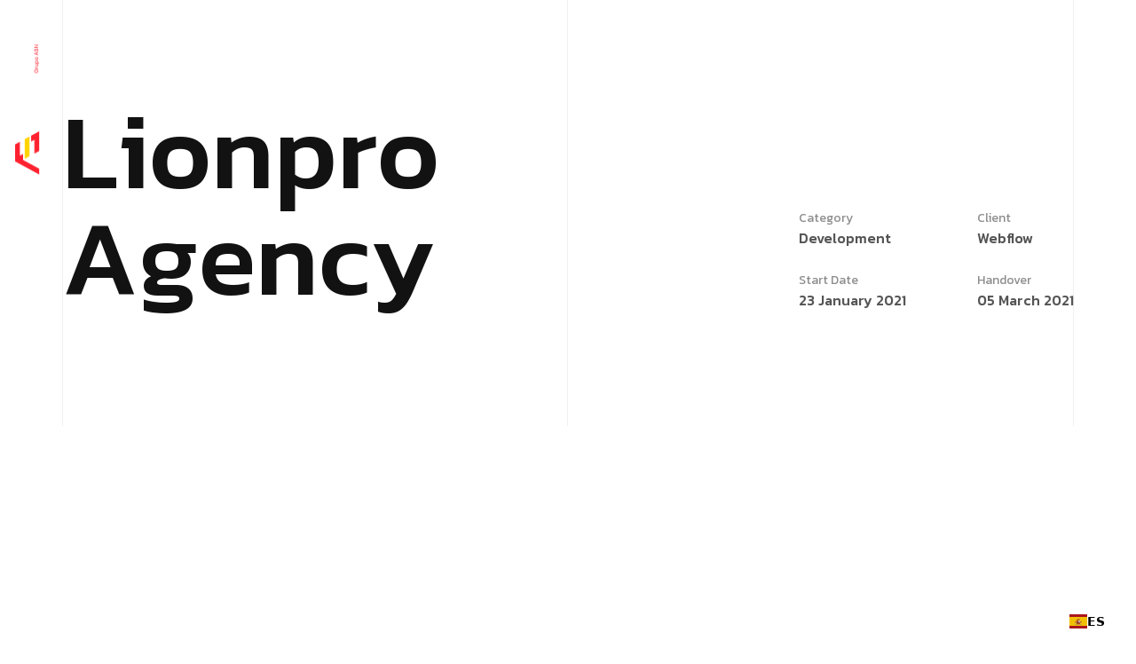

--- FILE ---
content_type: text/html; charset=UTF-8
request_url: https://www.acidspain.com/project/lionpro-agency-17/
body_size: 13135
content:
<!DOCTYPE html>
<html dir="ltr" lang="es" prefix="og: https://ogp.me/ns#" class="no-js no-svg">
<head>
	<meta charset="UTF-8">
	    		<link rel="shortcut icon" href="https://www.acidspain.com/wp-content/uploads/2024/01/logo-new-black.png" type="image/x-icon">
		<link rel="icon" href="https://www.acidspain.com/wp-content/uploads/2024/01/logo-new-black.png" type="image/x-icon">
	    	<!-- responsive meta -->
	<meta name="viewport" content="width=device-width, initial-scale=1">
	<!-- For IE -->
    <meta http-equiv="X-UA-Compatible" content="IE=edge">
    <title>Lionpro Agency - AcidSpain</title>

		<!-- All in One SEO 4.9.3 - aioseo.com -->
	<meta name="description" content="Always ready to push the boundaries, especially when it comes to our own platform, Our analytical eye to create a site that was visually engaging and also optimised for maximum performance. It also perfectly reflects the journey to help it tell a story to increase its understanding and drive action. To create a site that" />
	<meta name="robots" content="max-image-preview:large" />
	<link rel="canonical" href="https://www.acidspain.com/project/lionpro-agency-17/" />
	<meta name="generator" content="All in One SEO (AIOSEO) 4.9.3" />
		<meta property="og:locale" content="es_ES" />
		<meta property="og:site_name" content="AcidSpain -" />
		<meta property="og:type" content="article" />
		<meta property="og:title" content="Lionpro Agency - AcidSpain" />
		<meta property="og:description" content="Always ready to push the boundaries, especially when it comes to our own platform, Our analytical eye to create a site that was visually engaging and also optimised for maximum performance. It also perfectly reflects the journey to help it tell a story to increase its understanding and drive action. To create a site that" />
		<meta property="og:url" content="https://www.acidspain.com/project/lionpro-agency-17/" />
		<meta property="article:published_time" content="2022-12-17T19:00:20+00:00" />
		<meta property="article:modified_time" content="2022-12-17T19:00:20+00:00" />
		<meta name="twitter:card" content="summary_large_image" />
		<meta name="twitter:title" content="Lionpro Agency - AcidSpain" />
		<meta name="twitter:description" content="Always ready to push the boundaries, especially when it comes to our own platform, Our analytical eye to create a site that was visually engaging and also optimised for maximum performance. It also perfectly reflects the journey to help it tell a story to increase its understanding and drive action. To create a site that" />
		<script type="application/ld+json" class="aioseo-schema">
			{"@context":"https:\/\/schema.org","@graph":[{"@type":"BreadcrumbList","@id":"https:\/\/www.acidspain.com\/project\/lionpro-agency-17\/#breadcrumblist","itemListElement":[{"@type":"ListItem","@id":"https:\/\/www.acidspain.com#listItem","position":1,"name":"Home","item":"https:\/\/www.acidspain.com","nextItem":{"@type":"ListItem","@id":"https:\/\/www.acidspain.com\/project_cat\/featured-work\/#listItem","name":"Featured Work"}},{"@type":"ListItem","@id":"https:\/\/www.acidspain.com\/project_cat\/featured-work\/#listItem","position":2,"name":"Featured Work","item":"https:\/\/www.acidspain.com\/project_cat\/featured-work\/","nextItem":{"@type":"ListItem","@id":"https:\/\/www.acidspain.com\/project\/lionpro-agency-17\/#listItem","name":"Lionpro Agency"},"previousItem":{"@type":"ListItem","@id":"https:\/\/www.acidspain.com#listItem","name":"Home"}},{"@type":"ListItem","@id":"https:\/\/www.acidspain.com\/project\/lionpro-agency-17\/#listItem","position":3,"name":"Lionpro Agency","previousItem":{"@type":"ListItem","@id":"https:\/\/www.acidspain.com\/project_cat\/featured-work\/#listItem","name":"Featured Work"}}]},{"@type":"Organization","@id":"https:\/\/www.acidspain.com\/#organization","name":"AcidSpain","url":"https:\/\/www.acidspain.com\/"},{"@type":"WebPage","@id":"https:\/\/www.acidspain.com\/project\/lionpro-agency-17\/#webpage","url":"https:\/\/www.acidspain.com\/project\/lionpro-agency-17\/","name":"Lionpro Agency - AcidSpain","description":"Always ready to push the boundaries, especially when it comes to our own platform, Our analytical eye to create a site that was visually engaging and also optimised for maximum performance. It also perfectly reflects the journey to help it tell a story to increase its understanding and drive action. To create a site that","inLanguage":"es-ES","isPartOf":{"@id":"https:\/\/www.acidspain.com\/#website"},"breadcrumb":{"@id":"https:\/\/www.acidspain.com\/project\/lionpro-agency-17\/#breadcrumblist"},"image":{"@type":"ImageObject","url":"https:\/\/www.acidspain.com\/wp-content\/uploads\/2022\/12\/7-2.jpg","@id":"https:\/\/www.acidspain.com\/project\/lionpro-agency-17\/#mainImage","width":770,"height":980},"primaryImageOfPage":{"@id":"https:\/\/www.acidspain.com\/project\/lionpro-agency-17\/#mainImage"},"datePublished":"2022-12-17T19:00:20+01:00","dateModified":"2022-12-17T19:00:20+01:00"},{"@type":"WebSite","@id":"https:\/\/www.acidspain.com\/#website","url":"https:\/\/www.acidspain.com\/","name":"AcidSpain","inLanguage":"es-ES","publisher":{"@id":"https:\/\/www.acidspain.com\/#organization"}}]}
		</script>
		<!-- All in One SEO -->

<link rel='dns-prefetch' href='//cdn.weglot.com' />
<link rel='dns-prefetch' href='//fonts.googleapis.com' />
<link rel="alternate" type="application/rss+xml" title="AcidSpain &raquo; Feed" href="https://www.acidspain.com/feed/" />
<link rel="alternate" type="application/rss+xml" title="AcidSpain &raquo; Feed de los comentarios" href="https://www.acidspain.com/comments/feed/" />
<link rel="alternate" title="oEmbed (JSON)" type="application/json+oembed" href="https://www.acidspain.com/wp-json/oembed/1.0/embed?url=https%3A%2F%2Fwww.acidspain.com%2Fproject%2Flionpro-agency-17%2F" />
<link rel="alternate" title="oEmbed (XML)" type="text/xml+oembed" href="https://www.acidspain.com/wp-json/oembed/1.0/embed?url=https%3A%2F%2Fwww.acidspain.com%2Fproject%2Flionpro-agency-17%2F&#038;format=xml" />
<style id='wp-img-auto-sizes-contain-inline-css' type='text/css'>
img:is([sizes=auto i],[sizes^="auto," i]){contain-intrinsic-size:3000px 1500px}
/*# sourceURL=wp-img-auto-sizes-contain-inline-css */
</style>
<style id='wp-emoji-styles-inline-css' type='text/css'>

	img.wp-smiley, img.emoji {
		display: inline !important;
		border: none !important;
		box-shadow: none !important;
		height: 1em !important;
		width: 1em !important;
		margin: 0 0.07em !important;
		vertical-align: -0.1em !important;
		background: none !important;
		padding: 0 !important;
	}
/*# sourceURL=wp-emoji-styles-inline-css */
</style>
<link rel='stylesheet' id='wp-block-library-css' href='https://www.acidspain.com/wp-includes/css/dist/block-library/style.min.css?ver=6.9' type='text/css' media='all' />
<style id='wp-block-library-theme-inline-css' type='text/css'>
.wp-block-audio :where(figcaption){color:#555;font-size:13px;text-align:center}.is-dark-theme .wp-block-audio :where(figcaption){color:#ffffffa6}.wp-block-audio{margin:0 0 1em}.wp-block-code{border:1px solid #ccc;border-radius:4px;font-family:Menlo,Consolas,monaco,monospace;padding:.8em 1em}.wp-block-embed :where(figcaption){color:#555;font-size:13px;text-align:center}.is-dark-theme .wp-block-embed :where(figcaption){color:#ffffffa6}.wp-block-embed{margin:0 0 1em}.blocks-gallery-caption{color:#555;font-size:13px;text-align:center}.is-dark-theme .blocks-gallery-caption{color:#ffffffa6}:root :where(.wp-block-image figcaption){color:#555;font-size:13px;text-align:center}.is-dark-theme :root :where(.wp-block-image figcaption){color:#ffffffa6}.wp-block-image{margin:0 0 1em}.wp-block-pullquote{border-bottom:4px solid;border-top:4px solid;color:currentColor;margin-bottom:1.75em}.wp-block-pullquote :where(cite),.wp-block-pullquote :where(footer),.wp-block-pullquote__citation{color:currentColor;font-size:.8125em;font-style:normal;text-transform:uppercase}.wp-block-quote{border-left:.25em solid;margin:0 0 1.75em;padding-left:1em}.wp-block-quote cite,.wp-block-quote footer{color:currentColor;font-size:.8125em;font-style:normal;position:relative}.wp-block-quote:where(.has-text-align-right){border-left:none;border-right:.25em solid;padding-left:0;padding-right:1em}.wp-block-quote:where(.has-text-align-center){border:none;padding-left:0}.wp-block-quote.is-large,.wp-block-quote.is-style-large,.wp-block-quote:where(.is-style-plain){border:none}.wp-block-search .wp-block-search__label{font-weight:700}.wp-block-search__button{border:1px solid #ccc;padding:.375em .625em}:where(.wp-block-group.has-background){padding:1.25em 2.375em}.wp-block-separator.has-css-opacity{opacity:.4}.wp-block-separator{border:none;border-bottom:2px solid;margin-left:auto;margin-right:auto}.wp-block-separator.has-alpha-channel-opacity{opacity:1}.wp-block-separator:not(.is-style-wide):not(.is-style-dots){width:100px}.wp-block-separator.has-background:not(.is-style-dots){border-bottom:none;height:1px}.wp-block-separator.has-background:not(.is-style-wide):not(.is-style-dots){height:2px}.wp-block-table{margin:0 0 1em}.wp-block-table td,.wp-block-table th{word-break:normal}.wp-block-table :where(figcaption){color:#555;font-size:13px;text-align:center}.is-dark-theme .wp-block-table :where(figcaption){color:#ffffffa6}.wp-block-video :where(figcaption){color:#555;font-size:13px;text-align:center}.is-dark-theme .wp-block-video :where(figcaption){color:#ffffffa6}.wp-block-video{margin:0 0 1em}:root :where(.wp-block-template-part.has-background){margin-bottom:0;margin-top:0;padding:1.25em 2.375em}
/*# sourceURL=/wp-includes/css/dist/block-library/theme.min.css */
</style>
<style id='classic-theme-styles-inline-css' type='text/css'>
/*! This file is auto-generated */
.wp-block-button__link{color:#fff;background-color:#32373c;border-radius:9999px;box-shadow:none;text-decoration:none;padding:calc(.667em + 2px) calc(1.333em + 2px);font-size:1.125em}.wp-block-file__button{background:#32373c;color:#fff;text-decoration:none}
/*# sourceURL=/wp-includes/css/classic-themes.min.css */
</style>
<link rel='stylesheet' id='aioseo/css/src/vue/standalone/blocks/table-of-contents/global.scss-css' href='https://www.acidspain.com/wp-content/plugins/all-in-one-seo-pack/dist/Lite/assets/css/table-of-contents/global.e90f6d47.css?ver=4.9.3' type='text/css' media='all' />
<style id='global-styles-inline-css' type='text/css'>
:root{--wp--preset--aspect-ratio--square: 1;--wp--preset--aspect-ratio--4-3: 4/3;--wp--preset--aspect-ratio--3-4: 3/4;--wp--preset--aspect-ratio--3-2: 3/2;--wp--preset--aspect-ratio--2-3: 2/3;--wp--preset--aspect-ratio--16-9: 16/9;--wp--preset--aspect-ratio--9-16: 9/16;--wp--preset--color--black: #000000;--wp--preset--color--cyan-bluish-gray: #abb8c3;--wp--preset--color--white: #ffffff;--wp--preset--color--pale-pink: #f78da7;--wp--preset--color--vivid-red: #cf2e2e;--wp--preset--color--luminous-vivid-orange: #ff6900;--wp--preset--color--luminous-vivid-amber: #fcb900;--wp--preset--color--light-green-cyan: #7bdcb5;--wp--preset--color--vivid-green-cyan: #00d084;--wp--preset--color--pale-cyan-blue: #8ed1fc;--wp--preset--color--vivid-cyan-blue: #0693e3;--wp--preset--color--vivid-purple: #9b51e0;--wp--preset--color--strong-yellow: #f7bd00;--wp--preset--color--strong-white: #fff;--wp--preset--color--light-black: #242424;--wp--preset--color--very-light-gray: #797979;--wp--preset--color--very-dark-black: #000000;--wp--preset--gradient--vivid-cyan-blue-to-vivid-purple: linear-gradient(135deg,rgb(6,147,227) 0%,rgb(155,81,224) 100%);--wp--preset--gradient--light-green-cyan-to-vivid-green-cyan: linear-gradient(135deg,rgb(122,220,180) 0%,rgb(0,208,130) 100%);--wp--preset--gradient--luminous-vivid-amber-to-luminous-vivid-orange: linear-gradient(135deg,rgb(252,185,0) 0%,rgb(255,105,0) 100%);--wp--preset--gradient--luminous-vivid-orange-to-vivid-red: linear-gradient(135deg,rgb(255,105,0) 0%,rgb(207,46,46) 100%);--wp--preset--gradient--very-light-gray-to-cyan-bluish-gray: linear-gradient(135deg,rgb(238,238,238) 0%,rgb(169,184,195) 100%);--wp--preset--gradient--cool-to-warm-spectrum: linear-gradient(135deg,rgb(74,234,220) 0%,rgb(151,120,209) 20%,rgb(207,42,186) 40%,rgb(238,44,130) 60%,rgb(251,105,98) 80%,rgb(254,248,76) 100%);--wp--preset--gradient--blush-light-purple: linear-gradient(135deg,rgb(255,206,236) 0%,rgb(152,150,240) 100%);--wp--preset--gradient--blush-bordeaux: linear-gradient(135deg,rgb(254,205,165) 0%,rgb(254,45,45) 50%,rgb(107,0,62) 100%);--wp--preset--gradient--luminous-dusk: linear-gradient(135deg,rgb(255,203,112) 0%,rgb(199,81,192) 50%,rgb(65,88,208) 100%);--wp--preset--gradient--pale-ocean: linear-gradient(135deg,rgb(255,245,203) 0%,rgb(182,227,212) 50%,rgb(51,167,181) 100%);--wp--preset--gradient--electric-grass: linear-gradient(135deg,rgb(202,248,128) 0%,rgb(113,206,126) 100%);--wp--preset--gradient--midnight: linear-gradient(135deg,rgb(2,3,129) 0%,rgb(40,116,252) 100%);--wp--preset--font-size--small: 10px;--wp--preset--font-size--medium: 20px;--wp--preset--font-size--large: 24px;--wp--preset--font-size--x-large: 42px;--wp--preset--font-size--normal: 15px;--wp--preset--font-size--huge: 36px;--wp--preset--spacing--20: 0.44rem;--wp--preset--spacing--30: 0.67rem;--wp--preset--spacing--40: 1rem;--wp--preset--spacing--50: 1.5rem;--wp--preset--spacing--60: 2.25rem;--wp--preset--spacing--70: 3.38rem;--wp--preset--spacing--80: 5.06rem;--wp--preset--shadow--natural: 6px 6px 9px rgba(0, 0, 0, 0.2);--wp--preset--shadow--deep: 12px 12px 50px rgba(0, 0, 0, 0.4);--wp--preset--shadow--sharp: 6px 6px 0px rgba(0, 0, 0, 0.2);--wp--preset--shadow--outlined: 6px 6px 0px -3px rgb(255, 255, 255), 6px 6px rgb(0, 0, 0);--wp--preset--shadow--crisp: 6px 6px 0px rgb(0, 0, 0);}:where(.is-layout-flex){gap: 0.5em;}:where(.is-layout-grid){gap: 0.5em;}body .is-layout-flex{display: flex;}.is-layout-flex{flex-wrap: wrap;align-items: center;}.is-layout-flex > :is(*, div){margin: 0;}body .is-layout-grid{display: grid;}.is-layout-grid > :is(*, div){margin: 0;}:where(.wp-block-columns.is-layout-flex){gap: 2em;}:where(.wp-block-columns.is-layout-grid){gap: 2em;}:where(.wp-block-post-template.is-layout-flex){gap: 1.25em;}:where(.wp-block-post-template.is-layout-grid){gap: 1.25em;}.has-black-color{color: var(--wp--preset--color--black) !important;}.has-cyan-bluish-gray-color{color: var(--wp--preset--color--cyan-bluish-gray) !important;}.has-white-color{color: var(--wp--preset--color--white) !important;}.has-pale-pink-color{color: var(--wp--preset--color--pale-pink) !important;}.has-vivid-red-color{color: var(--wp--preset--color--vivid-red) !important;}.has-luminous-vivid-orange-color{color: var(--wp--preset--color--luminous-vivid-orange) !important;}.has-luminous-vivid-amber-color{color: var(--wp--preset--color--luminous-vivid-amber) !important;}.has-light-green-cyan-color{color: var(--wp--preset--color--light-green-cyan) !important;}.has-vivid-green-cyan-color{color: var(--wp--preset--color--vivid-green-cyan) !important;}.has-pale-cyan-blue-color{color: var(--wp--preset--color--pale-cyan-blue) !important;}.has-vivid-cyan-blue-color{color: var(--wp--preset--color--vivid-cyan-blue) !important;}.has-vivid-purple-color{color: var(--wp--preset--color--vivid-purple) !important;}.has-black-background-color{background-color: var(--wp--preset--color--black) !important;}.has-cyan-bluish-gray-background-color{background-color: var(--wp--preset--color--cyan-bluish-gray) !important;}.has-white-background-color{background-color: var(--wp--preset--color--white) !important;}.has-pale-pink-background-color{background-color: var(--wp--preset--color--pale-pink) !important;}.has-vivid-red-background-color{background-color: var(--wp--preset--color--vivid-red) !important;}.has-luminous-vivid-orange-background-color{background-color: var(--wp--preset--color--luminous-vivid-orange) !important;}.has-luminous-vivid-amber-background-color{background-color: var(--wp--preset--color--luminous-vivid-amber) !important;}.has-light-green-cyan-background-color{background-color: var(--wp--preset--color--light-green-cyan) !important;}.has-vivid-green-cyan-background-color{background-color: var(--wp--preset--color--vivid-green-cyan) !important;}.has-pale-cyan-blue-background-color{background-color: var(--wp--preset--color--pale-cyan-blue) !important;}.has-vivid-cyan-blue-background-color{background-color: var(--wp--preset--color--vivid-cyan-blue) !important;}.has-vivid-purple-background-color{background-color: var(--wp--preset--color--vivid-purple) !important;}.has-black-border-color{border-color: var(--wp--preset--color--black) !important;}.has-cyan-bluish-gray-border-color{border-color: var(--wp--preset--color--cyan-bluish-gray) !important;}.has-white-border-color{border-color: var(--wp--preset--color--white) !important;}.has-pale-pink-border-color{border-color: var(--wp--preset--color--pale-pink) !important;}.has-vivid-red-border-color{border-color: var(--wp--preset--color--vivid-red) !important;}.has-luminous-vivid-orange-border-color{border-color: var(--wp--preset--color--luminous-vivid-orange) !important;}.has-luminous-vivid-amber-border-color{border-color: var(--wp--preset--color--luminous-vivid-amber) !important;}.has-light-green-cyan-border-color{border-color: var(--wp--preset--color--light-green-cyan) !important;}.has-vivid-green-cyan-border-color{border-color: var(--wp--preset--color--vivid-green-cyan) !important;}.has-pale-cyan-blue-border-color{border-color: var(--wp--preset--color--pale-cyan-blue) !important;}.has-vivid-cyan-blue-border-color{border-color: var(--wp--preset--color--vivid-cyan-blue) !important;}.has-vivid-purple-border-color{border-color: var(--wp--preset--color--vivid-purple) !important;}.has-vivid-cyan-blue-to-vivid-purple-gradient-background{background: var(--wp--preset--gradient--vivid-cyan-blue-to-vivid-purple) !important;}.has-light-green-cyan-to-vivid-green-cyan-gradient-background{background: var(--wp--preset--gradient--light-green-cyan-to-vivid-green-cyan) !important;}.has-luminous-vivid-amber-to-luminous-vivid-orange-gradient-background{background: var(--wp--preset--gradient--luminous-vivid-amber-to-luminous-vivid-orange) !important;}.has-luminous-vivid-orange-to-vivid-red-gradient-background{background: var(--wp--preset--gradient--luminous-vivid-orange-to-vivid-red) !important;}.has-very-light-gray-to-cyan-bluish-gray-gradient-background{background: var(--wp--preset--gradient--very-light-gray-to-cyan-bluish-gray) !important;}.has-cool-to-warm-spectrum-gradient-background{background: var(--wp--preset--gradient--cool-to-warm-spectrum) !important;}.has-blush-light-purple-gradient-background{background: var(--wp--preset--gradient--blush-light-purple) !important;}.has-blush-bordeaux-gradient-background{background: var(--wp--preset--gradient--blush-bordeaux) !important;}.has-luminous-dusk-gradient-background{background: var(--wp--preset--gradient--luminous-dusk) !important;}.has-pale-ocean-gradient-background{background: var(--wp--preset--gradient--pale-ocean) !important;}.has-electric-grass-gradient-background{background: var(--wp--preset--gradient--electric-grass) !important;}.has-midnight-gradient-background{background: var(--wp--preset--gradient--midnight) !important;}.has-small-font-size{font-size: var(--wp--preset--font-size--small) !important;}.has-medium-font-size{font-size: var(--wp--preset--font-size--medium) !important;}.has-large-font-size{font-size: var(--wp--preset--font-size--large) !important;}.has-x-large-font-size{font-size: var(--wp--preset--font-size--x-large) !important;}
:where(.wp-block-post-template.is-layout-flex){gap: 1.25em;}:where(.wp-block-post-template.is-layout-grid){gap: 1.25em;}
:where(.wp-block-term-template.is-layout-flex){gap: 1.25em;}:where(.wp-block-term-template.is-layout-grid){gap: 1.25em;}
:where(.wp-block-columns.is-layout-flex){gap: 2em;}:where(.wp-block-columns.is-layout-grid){gap: 2em;}
:root :where(.wp-block-pullquote){font-size: 1.5em;line-height: 1.6;}
/*# sourceURL=global-styles-inline-css */
</style>
<link rel='stylesheet' id='contact-form-7-css' href='https://www.acidspain.com/wp-content/plugins/contact-form-7/includes/css/styles.css?ver=6.1.4' type='text/css' media='all' />
<link rel='stylesheet' id='weglot-css-css' href='https://www.acidspain.com/wp-content/plugins/weglot/dist/css/front-css.css?ver=5.0' type='text/css' media='all' />
<style id='weglot-css-inline-css' type='text/css'>
.weglot-flags.en > a:before, .weglot-flags.en > span:before { background-position: -3570px 0 !important; } .weglot-flags.flag-1.en > a:before, .weglot-flags.flag-1.en > span:before { background-position: -7841px 0 !important; } .weglot-flags.flag-2.en > a:before, .weglot-flags.flag-2.en > span:before { background-position: -48px 0 !important; } .weglot-flags.flag-3.en > a:before, .weglot-flags.flag-3.en > span:before { background-position: -2712px 0 !important; } 
/*# sourceURL=weglot-css-inline-css */
</style>
<link rel='stylesheet' id='new-flag-css-css' href='https://www.acidspain.com/wp-content/plugins/weglot/dist/css/new-flags.css?ver=5.0' type='text/css' media='all' />
<style id='custom-flag-handle-inline-css' type='text/css'>
.weglot-flags.flag-0.wg-en>a:before,.weglot-flags.flag-0.wg-en>span:before {background-image: url(https://cdn.weglot.com/flags/rectangle_mat/us.svg); }.weglot-flags.flag-1.wg-en>a:before,.weglot-flags.flag-1.wg-en>span:before {background-image: url(https://cdn.weglot.com/flags/shiny/us.svg); }.weglot-flags.flag-2.wg-en>a:before,.weglot-flags.flag-2.wg-en>span:before {background-image: url(https://cdn.weglot.com/flags/square/us.svg); }.weglot-flags.flag-3.wg-en>a:before,.weglot-flags.flag-3.wg-en>span:before {background-image: url(https://cdn.weglot.com/flags/circle/us.svg); }
/*# sourceURL=custom-flag-handle-inline-css */
</style>
<link rel='stylesheet' id='axtra-minified-style-css' href='https://www.acidspain.com/wp-content/themes/axtra/style.css?ver=6.9' type='text/css' media='all' />
<link rel='stylesheet' id='bootstrap-css' href='https://www.acidspain.com/wp-content/themes/axtra/assets/css/bootstrap.min.css?ver=6.9' type='text/css' media='all' />
<link rel='stylesheet' id='axtra-all-css' href='https://www.acidspain.com/wp-content/themes/axtra/assets/css/all.min.css?ver=6.9' type='text/css' media='all' />
<link rel='stylesheet' id='swiper-bundle-css' href='https://www.acidspain.com/wp-content/themes/axtra/assets/css/swiper-bundle.min.css?ver=6.9' type='text/css' media='all' />
<link rel='stylesheet' id='progressbar-css' href='https://www.acidspain.com/wp-content/themes/axtra/assets/css/progressbar.css?ver=6.9' type='text/css' media='all' />
<link rel='stylesheet' id='axtra-meanmenu-css' href='https://www.acidspain.com/wp-content/themes/axtra/assets/css/meanmenu.min.css?ver=6.9' type='text/css' media='all' />
<link rel='stylesheet' id='axtra-main-css' href='https://www.acidspain.com/wp-content/themes/axtra-child/style.css?ver=6.9' type='text/css' media='all' />
<link rel='stylesheet' id='axtra-main-style-css' href='https://www.acidspain.com/wp-content/themes/axtra/assets/css/master.css?ver=6.9' type='text/css' media='all' />
<link rel='stylesheet' id='axtra-custom-css' href='https://www.acidspain.com/wp-content/themes/axtra/assets/css/custom.css?ver=6.9' type='text/css' media='all' />
<link rel='stylesheet' id='axtra-tut-css' href='https://www.acidspain.com/wp-content/themes/axtra/assets/css/tut.css?ver=6.9' type='text/css' media='all' />
<link rel='stylesheet' id='axtra-gutenberg-css' href='https://www.acidspain.com/wp-content/themes/axtra/assets/css/gutenberg.css?ver=6.9' type='text/css' media='all' />
<link rel='stylesheet' id='axtra-theme-fonts-css' href='https://fonts.googleapis.com/css?family=Kanit%3A300%2C400%2C500%2C600%2C700%26display%3Dswap%7COverlock%3A400%2C700%2C900%26display%3Dswap%7CPlus+Jakarta+Sans%3A300%2C400%2C500%2C600%2C700%26display%3Dswap&#038;subset=latin%2Clatin-ext' type='text/css' media='all' />
<script type="text/javascript" src="https://www.acidspain.com/wp-content/plugins/weglot/dist/front-js.js?ver=5.0" id="wp-weglot-js-js"></script>
<script type="text/javascript" id="jquery-core-js-extra">
/* <![CDATA[ */
var axtra_data = {"ajaxurl":"https://www.acidspain.com/wp-admin/admin-ajax.php","nonce":"80ad9976d1"};
//# sourceURL=jquery-core-js-extra
/* ]]> */
</script>
<script type="text/javascript" src="https://www.acidspain.com/wp-includes/js/jquery/jquery.min.js?ver=3.7.1" id="jquery-core-js"></script>
<script type="text/javascript" src="https://www.acidspain.com/wp-includes/js/jquery/jquery-migrate.min.js?ver=3.4.1" id="jquery-migrate-js"></script>
<link rel="https://api.w.org/" href="https://www.acidspain.com/wp-json/" /><link rel="EditURI" type="application/rsd+xml" title="RSD" href="https://www.acidspain.com/xmlrpc.php?rsd" />
<meta name="generator" content="WordPress 6.9" />
<link rel='shortlink' href='https://www.acidspain.com/?p=1224' />

<link rel="alternate" href="https://www.acidspain.com/project/lionpro-agency-17/" hreflang="es"/>
<link rel="alternate" href="https://www.acidspain.com/en/project/lionpro-agency-17/" hreflang="en"/>
<script type="application/json" id="weglot-data">{"website":"https:\/\/acidspain.com","uid":"fcd8282bef","project_slug":"p-fcd8282bef","language_from":"es","language_from_custom_flag":null,"language_from_custom_name":null,"excluded_paths":[{"type":"END_WITH","value":"Dark","language_button_displayed":false,"exclusion_behavior":"REDIRECT","excluded_languages":[],"regex":"Dark$"},{"type":"IS_EXACTLY","value":"\/service\/proteccion-mundial","language_button_displayed":false,"exclusion_behavior":"REDIRECT","excluded_languages":[],"regex":"^\/service\/proteccion\\-mundial$"},{"type":"IS_EXACTLY","value":"\/service\/development","language_button_displayed":false,"exclusion_behavior":"REDIRECT","excluded_languages":[],"regex":"^\/service\/development$"},{"type":"IS_EXACTLY","value":"\/project\/arteck-lyon-conseil-3","language_button_displayed":false,"exclusion_behavior":"REDIRECT","excluded_languages":[],"regex":"^\/project\/arteck\\-lyon\\-conseil\\-3$"},{"type":"IS_EXACTLY","value":"\/project\/blue-shadow-4","language_button_displayed":false,"exclusion_behavior":"REDIRECT","excluded_languages":[],"regex":"^\/project\/blue\\-shadow\\-4$"},{"type":"IS_EXACTLY","value":"\/project\/oliverr-luxe-2","language_button_displayed":false,"exclusion_behavior":"REDIRECT","excluded_languages":[],"regex":"^\/project\/oliverr\\-luxe\\-2$"},{"type":"IS_EXACTLY","value":"\/project\/design-concept-4","language_button_displayed":false,"exclusion_behavior":"REDIRECT","excluded_languages":[],"regex":"^\/project\/design\\-concept\\-4$"},{"type":"IS_EXACTLY","value":"\/design-studio","language_button_displayed":false,"exclusion_behavior":"REDIRECT","excluded_languages":[],"regex":"^\/design\\-studio$"},{"type":"IS_EXACTLY","value":"\/service\/interactive-design","language_button_displayed":false,"exclusion_behavior":"REDIRECT","excluded_languages":[],"regex":"^\/service\/interactive\\-design$"},{"type":"IS_EXACTLY","value":"\/service\/business-strategy","language_button_displayed":false,"exclusion_behavior":"REDIRECT","excluded_languages":[],"regex":"^\/service\/business\\-strategy$"},{"type":"IS_EXACTLY","value":"\/career\/product-manager","language_button_displayed":false,"exclusion_behavior":"REDIRECT","excluded_languages":[],"regex":"^\/career\/product\\-manager$"},{"type":"IS_EXACTLY","value":"\/career\/frontend-developer","language_button_displayed":false,"exclusion_behavior":"REDIRECT","excluded_languages":[],"regex":"^\/career\/frontend\\-developer$"},{"type":"IS_EXACTLY","value":"\/career\/ui-ux-designer","language_button_displayed":false,"exclusion_behavior":"REDIRECT","excluded_languages":[],"regex":"^\/career\/ui\\-ux\\-designer$"},{"type":"IS_EXACTLY","value":"\/career\/joomla-developer","language_button_displayed":false,"exclusion_behavior":"REDIRECT","excluded_languages":[],"regex":"^\/career\/joomla\\-developer$"},{"type":"IS_EXACTLY","value":"\/career\/javascript-engineer","language_button_displayed":false,"exclusion_behavior":"REDIRECT","excluded_languages":[],"regex":"^\/career\/javascript\\-engineer$"},{"type":"IS_EXACTLY","value":"\/our-team","language_button_displayed":false,"exclusion_behavior":"REDIRECT","excluded_languages":[],"regex":"^\/our\\-team$"},{"type":"IS_EXACTLY","value":"\/modern-agency","language_button_displayed":false,"exclusion_behavior":"REDIRECT","excluded_languages":[],"regex":"^\/modern\\-agency$"},{"type":"IS_EXACTLY","value":"\/creative-agency","language_button_displayed":false,"exclusion_behavior":"REDIRECT","excluded_languages":[],"regex":"^\/creative\\-agency$"},{"type":"IS_EXACTLY","value":"\/our-blog","language_button_displayed":false,"exclusion_behavior":"REDIRECT","excluded_languages":[],"regex":"^\/our\\-blog$"},{"type":"IS_EXACTLY","value":"\/our-careers","language_button_displayed":false,"exclusion_behavior":"REDIRECT","excluded_languages":[],"regex":"^\/our\\-careers$"}],"excluded_blocks":[],"custom_settings":{"button_style":{"is_dropdown":true,"with_flags":true,"flag_type":"shiny","with_name":true,"custom_css":"","full_name":false},"wp_user_version":"4.3.2","translate_email":false,"translate_search":false,"translate_amp":false,"switchers":[{"style":{"with_name":true,"with_flags":true,"full_name":false,"flag_type":"square","size_scale":1},"opts":{"open_hover":true,"close_outside_click":false,"is_responsive":false,"display_device":"mobile","pixel_cutoff":768},"colors":{"text_active":"#000000","text_inactive":"#000000","text_hover":"#3D46FB","bg_inactive":"#FFFFFF","bg_active":"#FFFFFF","bg_hover":"#FFFFFF"},"location":[],"template":{"name":"skewed","hash":"a37043581c5fb89be6eae28185b330354033bdc6"}}]},"pending_translation_enabled":false,"curl_ssl_check_enabled":true,"custom_css":"\/* Cambiar la bandera de UK a US para el idioma ingl\u00e9s *\/\r\n.wg-element-wrapper [data-code=\\\"en\\\"] .wg-li-flag {\r\n    background-image: url(\\'https:\/\/flagcdn.com\/us.svg\\') !important;\r\n    background-size: cover !important;\r\n}","languages":[{"language_to":"en","custom_code":null,"custom_name":null,"custom_local_name":null,"provider":null,"enabled":true,"automatic_translation_enabled":true,"deleted_at":null,"connect_host_destination":null,"custom_flag":"us"}],"organization_slug":"w-cb883844d8","current_language":"es","switcher_links":{"es":"https:\/\/www.acidspain.com\/project\/lionpro-agency-17\/?wg-choose-original=true","en":"https:\/\/www.acidspain.com\/en\/project\/lionpro-agency-17\/?wg-choose-original=false"},"original_path":"\/project\/lionpro-agency-17\/"}</script><meta name="generator" content="Elementor 3.34.1; features: e_font_icon_svg, additional_custom_breakpoints; settings: css_print_method-external, google_font-enabled, font_display-swap">
			<style>
				.e-con.e-parent:nth-of-type(n+4):not(.e-lazyloaded):not(.e-no-lazyload),
				.e-con.e-parent:nth-of-type(n+4):not(.e-lazyloaded):not(.e-no-lazyload) * {
					background-image: none !important;
				}
				@media screen and (max-height: 1024px) {
					.e-con.e-parent:nth-of-type(n+3):not(.e-lazyloaded):not(.e-no-lazyload),
					.e-con.e-parent:nth-of-type(n+3):not(.e-lazyloaded):not(.e-no-lazyload) * {
						background-image: none !important;
					}
				}
				@media screen and (max-height: 640px) {
					.e-con.e-parent:nth-of-type(n+2):not(.e-lazyloaded):not(.e-no-lazyload),
					.e-con.e-parent:nth-of-type(n+2):not(.e-lazyloaded):not(.e-no-lazyload) * {
						background-image: none !important;
					}
				}
			</style>
					<style type="text/css" id="wp-custom-css">
			.dark .footer__social-3 li a:hover {
    color: #000;
}

.dark .sec-title-3 {
    color: #121212;
}
.dark .footer-menu li a {
    color: #000000;
}
.dark .footer__subscribe-2 form .subs-btn, .dark .footer_categories h4 {
    color: #212529;
}
.dark .footer__subscribe-2 input::placeholder {
    color: black !important;
}
.dark .footer__area-8 {
    background-color: unset !important;
}
.dark .footer__area-6 {
    background-color: var(--d-black-2) !important;
}
.dark .footer__area-5 {
    background-color: unset !IMPORTANT;
}


.dark .workflow__number {
    color: var(--gray-4);
}

.dark .footer__subscribe-2 form .subs-btn, .dark .footer_categories h4 {
    color: #ffffff;
}

.dark .footer__subscribe-2 input::placeholder {
    color: #ffff !important;
}

.dark .footer-menu li a, .dark .footer-menu-2 li a {
    color: var(--white) !important;
}
.grecaptcha-badge { 
visibility: hidden; 
}
		</style>
		<style type="text/css" title="dynamic-css" class="options-output">.footer-menu-2 li a{color:#FFFFFF;}</style></head>


<body class="wp-singular project-template-default single single-project postid-1224 wp-theme-axtra wp-child-theme-axtra-child menu-layer elementor-default elementor-kit-8"> 







<!-- Header Settings -->

<!-- Team Cursor -->
<div class="cursor" id="team_cursor">Drag</div>

<!-- Header area start -->
<header class="header__area" >
    <div class="header__inner">
        <div class="header__logo">
            <div class="logo-primary"><a href="https://www.acidspain.com/" title="AcidSpain"><img src="https://www.acidspain.com/wp-content/uploads/2024/05/vertical-light.png" alt="logo" style=" width:45px; height:147px;" /></a></div>
            <div class="logo-secondary"><a href="https://www.acidspain.com/" title="AcidSpain"><img src="https://www.acidspain.com/wp-content/uploads/2024/01/logo-extendido-blanco-copy2.png" alt="logo" style=" width:147px; height:45px;" /></a></div>
        </div>
        
				
		    </div>
</header>
<!-- Header area end -->

<!-- Header Sidebar Settings -->
	

<!-- Main Classes -->

<div id="smooth-wrapper">
	<div id="smooth-content">
		<main>


    <!-- Portfolio area start -->
    <section class="portfolio__detail">
        <div class="portfolio__detail-top">
            <div class="container g-0 line pt-110 pb-130">
            	<span class="line-3"></span>
            
                <div class="row">
                    <div class="col-xxl-8 col-xl-8 col-lg-7 col-md-7">
                        <div class="sec-title-wrapper">
                        	<h2 class="sec-title animation__char_come">Lionpro Agency</h2>
                        </div>
                    </div>
                	                    <div class="col-xxl-4 col-xl-4 col-lg-5 col-md-5">
                        <div class="portfolio__detail-info">
                            <ul>
                                <li>Category <span>Development</span></li>
                                <li>Client <span>Webflow</span></li>
                                <li>Start Date <span>23 January 2021</span></li>
                                <li>Handover <span>05 March 2021</span></li>
                            </ul>
                        </div>
                    </div>
                                    </div>
            </div>
        </div>
    	
		        <div class="portfolio__detail-thumb">
        	<img src="https://axtra.wealcoder.com/wp-content/uploads/2022/12/1-21.jpg" alt="Awesome Image" data-speed="auto">
        </div>
    	        
        <div class="portfolio__detail-content">
            <div class="container g-0 line pt-140">
                <span class="line-3"></span>
                
                                
                                <div class="block-content">
                    <div class="row">
                                            <div class="col-xxl-5 col-xl-5 col-lg-5 col-md-5">
                        <h2 class="portfolio__detail-title title-anim">Build, streamline and evolve together with solution</h2>
                      </div>
                                  		  
                      <div class="col-xxl-7 col-xl-7 col-lg-7 col-md-7">
                        <div class="portfolio__detail-text">
                          <p><p>Always ready to push the boundaries, especially when it comes to our own platform, Our analytical eye to create a site that was visually engaging and also optimised for maximum performance. It also perfectly reflects the journey to help it tell a story to increase its understanding and drive action. To create a site that was visually engaging for maximum performance.</p>
</p>
            
                                                    <ul>
                            							                            <li>+ Brand Development</li>
                                                        <li>+ UX/UI Design</li>
                                                        <li>+ Front-end Development</li>
                                                        <li>+ Copywriting</li>
                                                        <li>+ Shopify Development</li>
                                                      </ul>
                                                  </div>
                      </div>
                    </div>
                  </div>
                                    
                                    <div class="block-thumb">
                    <img src="https://axtra.wealcoder.com/wp-content/uploads/2022/12/2-16.jpg" alt="Portfolio Image" data-speed="0.5">
                  </div>
            	                    
                                    <div class="block-content  pt-140">
                    <div class="row">
                                            <div class="col-xxl-5 col-xl-5 col-lg-5 col-md-5">
                        <h2 class="portfolio__detail-title title-anim">Visual and typograpy hierarchy</h2>
                      </div>
                                  		                        <div class="col-xxl-7 col-xl-7 col-lg-7 col-md-7">
                        <div class="portfolio__detail-text">
                          <p>Visual hierarchy is the principle of arranging elements to show their order of importance. Designers structure visual characteristics—e.g., menu icons—so users can understand information easily. By laying out elements logically and strategically, designers influence users’ perceptions and guide them to desired actions. Users notice larger elements more easily can convert. </p>
            			                            <div class="fonts">
                            <img src="https://www.acidspain.com/wp-content/themes/axtra/assets/images/portfolio/detail/shape.png" alt="Font Style">
                            
                              <ul>
                                                                                                <li class="regular"><span>regular</span> This is text message</li>
                                                                <li class="regular"><span>Medium</span> Medium typography</li>
                                                                <li class="medium"><span>SemiBold</span> Just Amazing</li>
                                                                <li class="semibold"><span>Blod</span> Awesome</li>
                                                              </ul>
                          </div>
                                                  </div>
                      </div>
                                          </div>
                  </div>
                                    
                                    <div class="block-gallery">
                  	                    <img width="635" height="400" src="https://www.acidspain.com/wp-content/uploads/2022/12/3-12.jpg" class="attachment-axtra_635x400 size-axtra_635x400" alt="" decoding="async" srcset="https://www.acidspain.com/wp-content/uploads/2022/12/3-12.jpg 635w, https://www.acidspain.com/wp-content/uploads/2022/12/3-12-300x189.jpg 300w, https://www.acidspain.com/wp-content/uploads/2022/12/3-12-600x378.jpg 600w" sizes="(max-width: 635px) 100vw, 635px" />                                        <img width="635" height="400" src="https://www.acidspain.com/wp-content/uploads/2022/12/4-10.jpg" class="attachment-axtra_635x400 size-axtra_635x400" alt="" decoding="async" srcset="https://www.acidspain.com/wp-content/uploads/2022/12/4-10.jpg 635w, https://www.acidspain.com/wp-content/uploads/2022/12/4-10-300x189.jpg 300w, https://www.acidspain.com/wp-content/uploads/2022/12/4-10-600x378.jpg 600w" sizes="(max-width: 635px) 100vw, 635px" />                                        
                  </div>
                                    
                                    <div class="block-thumb">
                    <img src="https://axtra.wealcoder.com/wp-content/uploads/2022/12/5-6.jpg" alt="Portfolio Image" data-speed="0.5">
                  </div>
                                    
                                    <div class="block-img-text">
                    
                                        <img width="375" height="450" src="https://www.acidspain.com/wp-content/uploads/2022/12/6-4.jpg" class="attachment-axtra_375x450 size-axtra_375x450" alt="" decoding="async" srcset="https://www.acidspain.com/wp-content/uploads/2022/12/6-4.jpg 375w, https://www.acidspain.com/wp-content/uploads/2022/12/6-4-250x300.jpg 250w" sizes="(max-width: 375px) 100vw, 375px" />                                        <img width="375" height="450" src="https://www.acidspain.com/wp-content/uploads/2022/12/7-3.jpg" class="attachment-axtra_375x450 size-axtra_375x450" alt="" decoding="async" srcset="https://www.acidspain.com/wp-content/uploads/2022/12/7-3.jpg 375w, https://www.acidspain.com/wp-content/uploads/2022/12/7-3-250x300.jpg 250w" sizes="(max-width: 375px) 100vw, 375px" />                                        
                    <p>For those of us who are blessed with good sight. So we seldom consider it. That’s why going off to investigate the whys and hows involved is a little like trying to get behind the wind </p>
                  </div>
                                    
                                <div class="row">
                    <div class="col-xxl-12 col-xl-12 col-lg-12 col-md-12">
                        <div class="portfolio__detail-btns pt-150 pb-150">
                                                        <a href="https://www.acidspain.com/project/lionpro-agency-16/" class="wc-btn-primary btn-hover"><span></span> Prev Work</a>
                                                        
							                            <a href="https://www.acidspain.com/project/backov-human-13/" class="wc-btn-primary btn-hover"><span></span> Next Work</a>
                                                    </div>
                    </div>
                </div>
                            </div>
        </div>
    </section>
    <!-- Portfolio area end -->

		</main>	
    	<div class="clearfix"></div>
		
<!-- Footer area start -->
<footer class="footer__area">
        
    <div class="footer__btm">
        <div class="container">
            <div class="row footer__row">
                <div class="col-xxl-12">
                    <div class="footer__inner"  style="background-color:#121212" >
                                                <div id="axtra_about_company-1" class="footer-widget footer__widget widget_axtra_about_company">        
        <!-- Footer Widget -->
		<img class="footer__logo" src="https://axtra.wealcoder.com/wp-content/uploads/2023/01/Logo-4.png" alt="Awesome Image">        <p>When do they work well, and when do they on us and finally, when do we actually need how can we avoid them.</p>
        
                    
    		<ul class="footer__social">
						<li><a target="_blank" href="https://instagram.com/acidspain" ><i class="fa-brands fa-instagram"></i></a></li>
            			<li><a target="_blank" href="https://www.linkedin.com/company/acidspain" ><i class="fa-brands fa-linkedin"></i></a></li>
            			<li><a target="_blank" href="https://twitter.com/AcidSpainASN" ><i class="fa-brands fa-twitter-square"></i></a></li>
            			<li><a target="_blank" href="https://www.youtube.com/channel/UCkgINXpf3J_4ZgjGlA1bGeg" ><i class="fa-brands fa-youtube"></i></a></li>
            		</ul>
	                    	 
            
        </div><div id="nav_menu-1" class="footer-widget footer__widget widget_nav_menu"><h2 class="footer__widget-title">Information</h2><div class="menu-footer-quick-links-menu-container"><ul id="menu-footer-quick-links-menu" class="menu"><li id="menu-item-3804" class="menu-item menu-item-type-post_type menu-item-object-page menu-item-3804"><a href="https://www.acidspain.com/privacy-policy/">Política de Privacidad</a></li>
<li id="menu-item-1595" class="menu-item menu-item-type-post_type menu-item-object-page menu-item-1595"><a href="https://www.acidspain.com/sobre-nosotros/">Sobre nosotros</a></li>
<li id="menu-item-1596" class="menu-item menu-item-type-post_type menu-item-object-page menu-item-1596"><a href="https://www.acidspain.com/contacto/">Contacto</a></li>
<li id="menu-item-3796" class="menu-item menu-item-type-post_type menu-item-object-page menu-item-3796"><a href="https://www.acidspain.com/talentos/">Talentos</a></li>
<li id="menu-item-3826" class="menu-item menu-item-type-post_type menu-item-object-page menu-item-3826"><a href="https://www.acidspain.com/marcas/">Marcas</a></li>
</ul></div></div><div id="axtra_contact_us-1" class="footer-widget footer__widget widget_axtra_contact_us">        
        <div class="footer__widget-3">
        	<h2 class="footer__widget-title">Contact Us</h2>            <ul class="footer__contact">
                <li>Valentin, Street Road 24, New York, USA - 67452</li>
                <li><a class="phone" href="tel:+02)-574-328-301">+02)-574-328-301 </a></li>
                <li><a href="/cdn-cgi/l/email-protection#b4dddad2dbf4d3d9d5ddd89ad7dbd9"><span class="__cf_email__" data-cfemail="abc2c5cdc4ebccc6cac2c785c8c4c6">[email&#160;protected]</span></a></li>
            </ul>
        </div>
                           
        </div><div id="axtra_have_a_projects-1" class="footer-widget footer__widget widget_axtra_have_a_projects">        
        <div class="footer__widget-4">
            <h2 class="project-title">Have a project in your mind?</h2>
                        <div id="btn_wrapper">
                <a href="/contact" class="wc-btn-primary btn-hover btn-item"><span></span> Contact Us <i class="fa-solid fa-arrow-right"></i></a>
            </div>
                        <h3 class="contact-time">09 : 00 AM - 10 : 30 PM</h3>
            <h4 class="contact-day">Saturday - Thursday</h4>
        </div>
                           
        </div>                                                
                        <div class="footer__copyright">
                            <p></p>
                        </div>
                    	
						                    </div>
                </div>
            </div>
        </div>
    </div>
</footer>
<!-- Footer area end -->
    
	
    </div>
</div>
<!--End Page Wrapper-->

<!-- Modal 1 -->
<div class="modal__application" id="application_form">
    <div class="modal__apply">
        <button class="modal__close-2" id="apply_close"><i class="fa-solid fa-xmark"></i></button>
        <div class="form-top">
                                            </div>

        <div class="form-apply">
        	        </div>
    
        <div class="form-btn apply-trigger">
            <button class="wc-btn-primary btn-hover"><span></span> next <i class="fa-solid fa-arrow-right"></i></button>
        </div>
    </div>
</div>

<!-- Modal 2 -->
<div class="modal__application" id="application_form2">
    <div class="modal__apply">
        <button class="modal__close-2" id="apply_close2"><i class="fa-solid fa-xmark"></i></button>
        <div class="form-top">
                                            </div>
        
               
    </div>
</div>

<script data-cfasync="false" src="/cdn-cgi/scripts/5c5dd728/cloudflare-static/email-decode.min.js"></script><script type="speculationrules">
{"prefetch":[{"source":"document","where":{"and":[{"href_matches":"/*"},{"not":{"href_matches":["/wp-*.php","/wp-admin/*","/wp-content/uploads/*","/wp-content/*","/wp-content/plugins/*","/wp-content/themes/axtra-child/*","/wp-content/themes/axtra/*","/*\\?(.+)"]}},{"not":{"selector_matches":"a[rel~=\"nofollow\"]"}},{"not":{"selector_matches":".no-prefetch, .no-prefetch a"}}]},"eagerness":"conservative"}]}
</script>
			<script>
				const lazyloadRunObserver = () => {
					const lazyloadBackgrounds = document.querySelectorAll( `.e-con.e-parent:not(.e-lazyloaded)` );
					const lazyloadBackgroundObserver = new IntersectionObserver( ( entries ) => {
						entries.forEach( ( entry ) => {
							if ( entry.isIntersecting ) {
								let lazyloadBackground = entry.target;
								if( lazyloadBackground ) {
									lazyloadBackground.classList.add( 'e-lazyloaded' );
								}
								lazyloadBackgroundObserver.unobserve( entry.target );
							}
						});
					}, { rootMargin: '200px 0px 200px 0px' } );
					lazyloadBackgrounds.forEach( ( lazyloadBackground ) => {
						lazyloadBackgroundObserver.observe( lazyloadBackground );
					} );
				};
				const events = [
					'DOMContentLoaded',
					'elementor/lazyload/observe',
				];
				events.forEach( ( event ) => {
					document.addEventListener( event, lazyloadRunObserver );
				} );
			</script>
			<script type="text/javascript" src="https://www.acidspain.com/wp-includes/js/dist/hooks.min.js?ver=dd5603f07f9220ed27f1" id="wp-hooks-js"></script>
<script type="text/javascript" src="https://www.acidspain.com/wp-includes/js/dist/i18n.min.js?ver=c26c3dc7bed366793375" id="wp-i18n-js"></script>
<script type="text/javascript" id="wp-i18n-js-after">
/* <![CDATA[ */
wp.i18n.setLocaleData( { 'text direction\u0004ltr': [ 'ltr' ] } );
//# sourceURL=wp-i18n-js-after
/* ]]> */
</script>
<script type="text/javascript" src="https://www.acidspain.com/wp-content/plugins/contact-form-7/includes/swv/js/index.js?ver=6.1.4" id="swv-js"></script>
<script type="text/javascript" id="contact-form-7-js-translations">
/* <![CDATA[ */
( function( domain, translations ) {
	var localeData = translations.locale_data[ domain ] || translations.locale_data.messages;
	localeData[""].domain = domain;
	wp.i18n.setLocaleData( localeData, domain );
} )( "contact-form-7", {"translation-revision-date":"2025-12-01 15:45:40+0000","generator":"GlotPress\/4.0.3","domain":"messages","locale_data":{"messages":{"":{"domain":"messages","plural-forms":"nplurals=2; plural=n != 1;","lang":"es"},"This contact form is placed in the wrong place.":["Este formulario de contacto est\u00e1 situado en el lugar incorrecto."],"Error:":["Error:"]}},"comment":{"reference":"includes\/js\/index.js"}} );
//# sourceURL=contact-form-7-js-translations
/* ]]> */
</script>
<script type="text/javascript" id="contact-form-7-js-before">
/* <![CDATA[ */
var wpcf7 = {
    "api": {
        "root": "https:\/\/www.acidspain.com\/wp-json\/",
        "namespace": "contact-form-7\/v1"
    }
};
//# sourceURL=contact-form-7-js-before
/* ]]> */
</script>
<script type="text/javascript" src="https://www.acidspain.com/wp-content/plugins/contact-form-7/includes/js/index.js?ver=6.1.4" id="contact-form-7-js"></script>
<script type="text/javascript" src="https://cdn.weglot.com/switchers/skewed.a37043581c5fb89be6eae28185b330354033bdc6.min.js" id="weglot-switcher-skewed-js"></script>
<script type="text/javascript" src="https://www.acidspain.com/wp-includes/js/jquery/ui/core.min.js?ver=1.13.3" id="jquery-ui-core-js"></script>
<script type="text/javascript" src="https://www.acidspain.com/wp-content/themes/axtra/assets/js/bootstrap.bundle.min.js?ver=2.1.2" id="bootstrap-bundle-js"></script>
<script type="text/javascript" src="https://www.acidspain.com/wp-content/themes/axtra/assets/js/swiper-bundle.min.js?ver=2.1.2" id="swiper-bundle-js"></script>
<script type="text/javascript" src="https://www.acidspain.com/wp-content/themes/axtra/assets/js/counter.js?ver=2.1.2" id="counter-js"></script>
<script type="text/javascript" src="https://www.acidspain.com/wp-content/themes/axtra/assets/js/gsap.min.js?ver=2.1.2" id="gsap-js"></script>
<script type="text/javascript" src="https://www.acidspain.com/wp-content/themes/axtra/assets/js/ScrollTrigger.min.js?ver=2.1.2" id="scroll-trigge-js"></script>
<script type="text/javascript" src="https://www.acidspain.com/wp-content/themes/axtra/assets/js/ScrollToPlugin.min.js?ver=2.1.2" id="scroll-to-plugin-js"></script>
<script type="text/javascript" src="https://www.acidspain.com/wp-content/themes/axtra/assets/js/ScrollSmoother.min.js?ver=2.1.2" id="scroll-smoother-js"></script>
<script type="text/javascript" src="https://www.acidspain.com/wp-content/themes/axtra/assets/js/SplitText.min.js?ver=2.1.2" id="split-text-js"></script>
<script type="text/javascript" src="https://www.acidspain.com/wp-content/themes/axtra/assets/js/chroma.min.js?ver=2.1.2" id="chroma-js"></script>
<script type="text/javascript" src="https://www.acidspain.com/wp-content/themes/axtra/assets/js/mixitup.min.js?ver=2.1.2" id="mixitup-js"></script>
<script type="text/javascript" src="https://www.acidspain.com/wp-content/themes/axtra/assets/js/vanilla-tilt.js?ver=2.1.2" id="vanilla-tilt-js"></script>
<script type="text/javascript" src="https://www.acidspain.com/wp-content/themes/axtra/assets/js/jquery.meanmenu.min.js?ver=2.1.2" id="meanmenu-js"></script>
<script type="text/javascript" src="https://www.acidspain.com/wp-content/themes/axtra/assets/js/main.js?ver=6.9" id="axtra-main-script-js"></script>
<script type="text/javascript" src="https://www.acidspain.com/wp-includes/js/comment-reply.min.js?ver=6.9" id="comment-reply-js" async="async" data-wp-strategy="async" fetchpriority="low"></script>
<script type="text/javascript" src="https://www.google.com/recaptcha/api.js?render=6Lcva54cAAAAAL5uTF2tpPB2DXJKy-p0qKBXlRqy&amp;ver=3.0" id="google-recaptcha-js"></script>
<script type="text/javascript" src="https://www.acidspain.com/wp-includes/js/dist/vendor/wp-polyfill.min.js?ver=3.15.0" id="wp-polyfill-js"></script>
<script type="text/javascript" id="wpcf7-recaptcha-js-before">
/* <![CDATA[ */
var wpcf7_recaptcha = {
    "sitekey": "6Lcva54cAAAAAL5uTF2tpPB2DXJKy-p0qKBXlRqy",
    "actions": {
        "homepage": "homepage",
        "contactform": "contactform"
    }
};
//# sourceURL=wpcf7-recaptcha-js-before
/* ]]> */
</script>
<script type="text/javascript" src="https://www.acidspain.com/wp-content/plugins/contact-form-7/modules/recaptcha/index.js?ver=6.1.4" id="wpcf7-recaptcha-js"></script>
<script id="wp-emoji-settings" type="application/json">
{"baseUrl":"https://s.w.org/images/core/emoji/17.0.2/72x72/","ext":".png","svgUrl":"https://s.w.org/images/core/emoji/17.0.2/svg/","svgExt":".svg","source":{"concatemoji":"https://www.acidspain.com/wp-includes/js/wp-emoji-release.min.js?ver=6.9"}}
</script>
<script type="module">
/* <![CDATA[ */
/*! This file is auto-generated */
const a=JSON.parse(document.getElementById("wp-emoji-settings").textContent),o=(window._wpemojiSettings=a,"wpEmojiSettingsSupports"),s=["flag","emoji"];function i(e){try{var t={supportTests:e,timestamp:(new Date).valueOf()};sessionStorage.setItem(o,JSON.stringify(t))}catch(e){}}function c(e,t,n){e.clearRect(0,0,e.canvas.width,e.canvas.height),e.fillText(t,0,0);t=new Uint32Array(e.getImageData(0,0,e.canvas.width,e.canvas.height).data);e.clearRect(0,0,e.canvas.width,e.canvas.height),e.fillText(n,0,0);const a=new Uint32Array(e.getImageData(0,0,e.canvas.width,e.canvas.height).data);return t.every((e,t)=>e===a[t])}function p(e,t){e.clearRect(0,0,e.canvas.width,e.canvas.height),e.fillText(t,0,0);var n=e.getImageData(16,16,1,1);for(let e=0;e<n.data.length;e++)if(0!==n.data[e])return!1;return!0}function u(e,t,n,a){switch(t){case"flag":return n(e,"\ud83c\udff3\ufe0f\u200d\u26a7\ufe0f","\ud83c\udff3\ufe0f\u200b\u26a7\ufe0f")?!1:!n(e,"\ud83c\udde8\ud83c\uddf6","\ud83c\udde8\u200b\ud83c\uddf6")&&!n(e,"\ud83c\udff4\udb40\udc67\udb40\udc62\udb40\udc65\udb40\udc6e\udb40\udc67\udb40\udc7f","\ud83c\udff4\u200b\udb40\udc67\u200b\udb40\udc62\u200b\udb40\udc65\u200b\udb40\udc6e\u200b\udb40\udc67\u200b\udb40\udc7f");case"emoji":return!a(e,"\ud83e\u1fac8")}return!1}function f(e,t,n,a){let r;const o=(r="undefined"!=typeof WorkerGlobalScope&&self instanceof WorkerGlobalScope?new OffscreenCanvas(300,150):document.createElement("canvas")).getContext("2d",{willReadFrequently:!0}),s=(o.textBaseline="top",o.font="600 32px Arial",{});return e.forEach(e=>{s[e]=t(o,e,n,a)}),s}function r(e){var t=document.createElement("script");t.src=e,t.defer=!0,document.head.appendChild(t)}a.supports={everything:!0,everythingExceptFlag:!0},new Promise(t=>{let n=function(){try{var e=JSON.parse(sessionStorage.getItem(o));if("object"==typeof e&&"number"==typeof e.timestamp&&(new Date).valueOf()<e.timestamp+604800&&"object"==typeof e.supportTests)return e.supportTests}catch(e){}return null}();if(!n){if("undefined"!=typeof Worker&&"undefined"!=typeof OffscreenCanvas&&"undefined"!=typeof URL&&URL.createObjectURL&&"undefined"!=typeof Blob)try{var e="postMessage("+f.toString()+"("+[JSON.stringify(s),u.toString(),c.toString(),p.toString()].join(",")+"));",a=new Blob([e],{type:"text/javascript"});const r=new Worker(URL.createObjectURL(a),{name:"wpTestEmojiSupports"});return void(r.onmessage=e=>{i(n=e.data),r.terminate(),t(n)})}catch(e){}i(n=f(s,u,c,p))}t(n)}).then(e=>{for(const n in e)a.supports[n]=e[n],a.supports.everything=a.supports.everything&&a.supports[n],"flag"!==n&&(a.supports.everythingExceptFlag=a.supports.everythingExceptFlag&&a.supports[n]);var t;a.supports.everythingExceptFlag=a.supports.everythingExceptFlag&&!a.supports.flag,a.supports.everything||((t=a.source||{}).concatemoji?r(t.concatemoji):t.wpemoji&&t.twemoji&&(r(t.twemoji),r(t.wpemoji)))});
//# sourceURL=https://www.acidspain.com/wp-includes/js/wp-emoji-loader.min.js
/* ]]> */
</script>
<script defer src="https://static.cloudflareinsights.com/beacon.min.js/vcd15cbe7772f49c399c6a5babf22c1241717689176015" integrity="sha512-ZpsOmlRQV6y907TI0dKBHq9Md29nnaEIPlkf84rnaERnq6zvWvPUqr2ft8M1aS28oN72PdrCzSjY4U6VaAw1EQ==" data-cf-beacon='{"version":"2024.11.0","token":"9c60350a722b46f99ff94bfb11efec6c","r":1,"server_timing":{"name":{"cfCacheStatus":true,"cfEdge":true,"cfExtPri":true,"cfL4":true,"cfOrigin":true,"cfSpeedBrain":true},"location_startswith":null}}' crossorigin="anonymous"></script>
</body>
</html>


--- FILE ---
content_type: text/html; charset=utf-8
request_url: https://www.google.com/recaptcha/api2/anchor?ar=1&k=6Lcva54cAAAAAL5uTF2tpPB2DXJKy-p0qKBXlRqy&co=aHR0cHM6Ly93d3cuYWNpZHNwYWluLmNvbTo0NDM.&hl=en&v=PoyoqOPhxBO7pBk68S4YbpHZ&size=invisible&anchor-ms=20000&execute-ms=30000&cb=d1wzhhe6zqj8
body_size: 49089
content:
<!DOCTYPE HTML><html dir="ltr" lang="en"><head><meta http-equiv="Content-Type" content="text/html; charset=UTF-8">
<meta http-equiv="X-UA-Compatible" content="IE=edge">
<title>reCAPTCHA</title>
<style type="text/css">
/* cyrillic-ext */
@font-face {
  font-family: 'Roboto';
  font-style: normal;
  font-weight: 400;
  font-stretch: 100%;
  src: url(//fonts.gstatic.com/s/roboto/v48/KFO7CnqEu92Fr1ME7kSn66aGLdTylUAMa3GUBHMdazTgWw.woff2) format('woff2');
  unicode-range: U+0460-052F, U+1C80-1C8A, U+20B4, U+2DE0-2DFF, U+A640-A69F, U+FE2E-FE2F;
}
/* cyrillic */
@font-face {
  font-family: 'Roboto';
  font-style: normal;
  font-weight: 400;
  font-stretch: 100%;
  src: url(//fonts.gstatic.com/s/roboto/v48/KFO7CnqEu92Fr1ME7kSn66aGLdTylUAMa3iUBHMdazTgWw.woff2) format('woff2');
  unicode-range: U+0301, U+0400-045F, U+0490-0491, U+04B0-04B1, U+2116;
}
/* greek-ext */
@font-face {
  font-family: 'Roboto';
  font-style: normal;
  font-weight: 400;
  font-stretch: 100%;
  src: url(//fonts.gstatic.com/s/roboto/v48/KFO7CnqEu92Fr1ME7kSn66aGLdTylUAMa3CUBHMdazTgWw.woff2) format('woff2');
  unicode-range: U+1F00-1FFF;
}
/* greek */
@font-face {
  font-family: 'Roboto';
  font-style: normal;
  font-weight: 400;
  font-stretch: 100%;
  src: url(//fonts.gstatic.com/s/roboto/v48/KFO7CnqEu92Fr1ME7kSn66aGLdTylUAMa3-UBHMdazTgWw.woff2) format('woff2');
  unicode-range: U+0370-0377, U+037A-037F, U+0384-038A, U+038C, U+038E-03A1, U+03A3-03FF;
}
/* math */
@font-face {
  font-family: 'Roboto';
  font-style: normal;
  font-weight: 400;
  font-stretch: 100%;
  src: url(//fonts.gstatic.com/s/roboto/v48/KFO7CnqEu92Fr1ME7kSn66aGLdTylUAMawCUBHMdazTgWw.woff2) format('woff2');
  unicode-range: U+0302-0303, U+0305, U+0307-0308, U+0310, U+0312, U+0315, U+031A, U+0326-0327, U+032C, U+032F-0330, U+0332-0333, U+0338, U+033A, U+0346, U+034D, U+0391-03A1, U+03A3-03A9, U+03B1-03C9, U+03D1, U+03D5-03D6, U+03F0-03F1, U+03F4-03F5, U+2016-2017, U+2034-2038, U+203C, U+2040, U+2043, U+2047, U+2050, U+2057, U+205F, U+2070-2071, U+2074-208E, U+2090-209C, U+20D0-20DC, U+20E1, U+20E5-20EF, U+2100-2112, U+2114-2115, U+2117-2121, U+2123-214F, U+2190, U+2192, U+2194-21AE, U+21B0-21E5, U+21F1-21F2, U+21F4-2211, U+2213-2214, U+2216-22FF, U+2308-230B, U+2310, U+2319, U+231C-2321, U+2336-237A, U+237C, U+2395, U+239B-23B7, U+23D0, U+23DC-23E1, U+2474-2475, U+25AF, U+25B3, U+25B7, U+25BD, U+25C1, U+25CA, U+25CC, U+25FB, U+266D-266F, U+27C0-27FF, U+2900-2AFF, U+2B0E-2B11, U+2B30-2B4C, U+2BFE, U+3030, U+FF5B, U+FF5D, U+1D400-1D7FF, U+1EE00-1EEFF;
}
/* symbols */
@font-face {
  font-family: 'Roboto';
  font-style: normal;
  font-weight: 400;
  font-stretch: 100%;
  src: url(//fonts.gstatic.com/s/roboto/v48/KFO7CnqEu92Fr1ME7kSn66aGLdTylUAMaxKUBHMdazTgWw.woff2) format('woff2');
  unicode-range: U+0001-000C, U+000E-001F, U+007F-009F, U+20DD-20E0, U+20E2-20E4, U+2150-218F, U+2190, U+2192, U+2194-2199, U+21AF, U+21E6-21F0, U+21F3, U+2218-2219, U+2299, U+22C4-22C6, U+2300-243F, U+2440-244A, U+2460-24FF, U+25A0-27BF, U+2800-28FF, U+2921-2922, U+2981, U+29BF, U+29EB, U+2B00-2BFF, U+4DC0-4DFF, U+FFF9-FFFB, U+10140-1018E, U+10190-1019C, U+101A0, U+101D0-101FD, U+102E0-102FB, U+10E60-10E7E, U+1D2C0-1D2D3, U+1D2E0-1D37F, U+1F000-1F0FF, U+1F100-1F1AD, U+1F1E6-1F1FF, U+1F30D-1F30F, U+1F315, U+1F31C, U+1F31E, U+1F320-1F32C, U+1F336, U+1F378, U+1F37D, U+1F382, U+1F393-1F39F, U+1F3A7-1F3A8, U+1F3AC-1F3AF, U+1F3C2, U+1F3C4-1F3C6, U+1F3CA-1F3CE, U+1F3D4-1F3E0, U+1F3ED, U+1F3F1-1F3F3, U+1F3F5-1F3F7, U+1F408, U+1F415, U+1F41F, U+1F426, U+1F43F, U+1F441-1F442, U+1F444, U+1F446-1F449, U+1F44C-1F44E, U+1F453, U+1F46A, U+1F47D, U+1F4A3, U+1F4B0, U+1F4B3, U+1F4B9, U+1F4BB, U+1F4BF, U+1F4C8-1F4CB, U+1F4D6, U+1F4DA, U+1F4DF, U+1F4E3-1F4E6, U+1F4EA-1F4ED, U+1F4F7, U+1F4F9-1F4FB, U+1F4FD-1F4FE, U+1F503, U+1F507-1F50B, U+1F50D, U+1F512-1F513, U+1F53E-1F54A, U+1F54F-1F5FA, U+1F610, U+1F650-1F67F, U+1F687, U+1F68D, U+1F691, U+1F694, U+1F698, U+1F6AD, U+1F6B2, U+1F6B9-1F6BA, U+1F6BC, U+1F6C6-1F6CF, U+1F6D3-1F6D7, U+1F6E0-1F6EA, U+1F6F0-1F6F3, U+1F6F7-1F6FC, U+1F700-1F7FF, U+1F800-1F80B, U+1F810-1F847, U+1F850-1F859, U+1F860-1F887, U+1F890-1F8AD, U+1F8B0-1F8BB, U+1F8C0-1F8C1, U+1F900-1F90B, U+1F93B, U+1F946, U+1F984, U+1F996, U+1F9E9, U+1FA00-1FA6F, U+1FA70-1FA7C, U+1FA80-1FA89, U+1FA8F-1FAC6, U+1FACE-1FADC, U+1FADF-1FAE9, U+1FAF0-1FAF8, U+1FB00-1FBFF;
}
/* vietnamese */
@font-face {
  font-family: 'Roboto';
  font-style: normal;
  font-weight: 400;
  font-stretch: 100%;
  src: url(//fonts.gstatic.com/s/roboto/v48/KFO7CnqEu92Fr1ME7kSn66aGLdTylUAMa3OUBHMdazTgWw.woff2) format('woff2');
  unicode-range: U+0102-0103, U+0110-0111, U+0128-0129, U+0168-0169, U+01A0-01A1, U+01AF-01B0, U+0300-0301, U+0303-0304, U+0308-0309, U+0323, U+0329, U+1EA0-1EF9, U+20AB;
}
/* latin-ext */
@font-face {
  font-family: 'Roboto';
  font-style: normal;
  font-weight: 400;
  font-stretch: 100%;
  src: url(//fonts.gstatic.com/s/roboto/v48/KFO7CnqEu92Fr1ME7kSn66aGLdTylUAMa3KUBHMdazTgWw.woff2) format('woff2');
  unicode-range: U+0100-02BA, U+02BD-02C5, U+02C7-02CC, U+02CE-02D7, U+02DD-02FF, U+0304, U+0308, U+0329, U+1D00-1DBF, U+1E00-1E9F, U+1EF2-1EFF, U+2020, U+20A0-20AB, U+20AD-20C0, U+2113, U+2C60-2C7F, U+A720-A7FF;
}
/* latin */
@font-face {
  font-family: 'Roboto';
  font-style: normal;
  font-weight: 400;
  font-stretch: 100%;
  src: url(//fonts.gstatic.com/s/roboto/v48/KFO7CnqEu92Fr1ME7kSn66aGLdTylUAMa3yUBHMdazQ.woff2) format('woff2');
  unicode-range: U+0000-00FF, U+0131, U+0152-0153, U+02BB-02BC, U+02C6, U+02DA, U+02DC, U+0304, U+0308, U+0329, U+2000-206F, U+20AC, U+2122, U+2191, U+2193, U+2212, U+2215, U+FEFF, U+FFFD;
}
/* cyrillic-ext */
@font-face {
  font-family: 'Roboto';
  font-style: normal;
  font-weight: 500;
  font-stretch: 100%;
  src: url(//fonts.gstatic.com/s/roboto/v48/KFO7CnqEu92Fr1ME7kSn66aGLdTylUAMa3GUBHMdazTgWw.woff2) format('woff2');
  unicode-range: U+0460-052F, U+1C80-1C8A, U+20B4, U+2DE0-2DFF, U+A640-A69F, U+FE2E-FE2F;
}
/* cyrillic */
@font-face {
  font-family: 'Roboto';
  font-style: normal;
  font-weight: 500;
  font-stretch: 100%;
  src: url(//fonts.gstatic.com/s/roboto/v48/KFO7CnqEu92Fr1ME7kSn66aGLdTylUAMa3iUBHMdazTgWw.woff2) format('woff2');
  unicode-range: U+0301, U+0400-045F, U+0490-0491, U+04B0-04B1, U+2116;
}
/* greek-ext */
@font-face {
  font-family: 'Roboto';
  font-style: normal;
  font-weight: 500;
  font-stretch: 100%;
  src: url(//fonts.gstatic.com/s/roboto/v48/KFO7CnqEu92Fr1ME7kSn66aGLdTylUAMa3CUBHMdazTgWw.woff2) format('woff2');
  unicode-range: U+1F00-1FFF;
}
/* greek */
@font-face {
  font-family: 'Roboto';
  font-style: normal;
  font-weight: 500;
  font-stretch: 100%;
  src: url(//fonts.gstatic.com/s/roboto/v48/KFO7CnqEu92Fr1ME7kSn66aGLdTylUAMa3-UBHMdazTgWw.woff2) format('woff2');
  unicode-range: U+0370-0377, U+037A-037F, U+0384-038A, U+038C, U+038E-03A1, U+03A3-03FF;
}
/* math */
@font-face {
  font-family: 'Roboto';
  font-style: normal;
  font-weight: 500;
  font-stretch: 100%;
  src: url(//fonts.gstatic.com/s/roboto/v48/KFO7CnqEu92Fr1ME7kSn66aGLdTylUAMawCUBHMdazTgWw.woff2) format('woff2');
  unicode-range: U+0302-0303, U+0305, U+0307-0308, U+0310, U+0312, U+0315, U+031A, U+0326-0327, U+032C, U+032F-0330, U+0332-0333, U+0338, U+033A, U+0346, U+034D, U+0391-03A1, U+03A3-03A9, U+03B1-03C9, U+03D1, U+03D5-03D6, U+03F0-03F1, U+03F4-03F5, U+2016-2017, U+2034-2038, U+203C, U+2040, U+2043, U+2047, U+2050, U+2057, U+205F, U+2070-2071, U+2074-208E, U+2090-209C, U+20D0-20DC, U+20E1, U+20E5-20EF, U+2100-2112, U+2114-2115, U+2117-2121, U+2123-214F, U+2190, U+2192, U+2194-21AE, U+21B0-21E5, U+21F1-21F2, U+21F4-2211, U+2213-2214, U+2216-22FF, U+2308-230B, U+2310, U+2319, U+231C-2321, U+2336-237A, U+237C, U+2395, U+239B-23B7, U+23D0, U+23DC-23E1, U+2474-2475, U+25AF, U+25B3, U+25B7, U+25BD, U+25C1, U+25CA, U+25CC, U+25FB, U+266D-266F, U+27C0-27FF, U+2900-2AFF, U+2B0E-2B11, U+2B30-2B4C, U+2BFE, U+3030, U+FF5B, U+FF5D, U+1D400-1D7FF, U+1EE00-1EEFF;
}
/* symbols */
@font-face {
  font-family: 'Roboto';
  font-style: normal;
  font-weight: 500;
  font-stretch: 100%;
  src: url(//fonts.gstatic.com/s/roboto/v48/KFO7CnqEu92Fr1ME7kSn66aGLdTylUAMaxKUBHMdazTgWw.woff2) format('woff2');
  unicode-range: U+0001-000C, U+000E-001F, U+007F-009F, U+20DD-20E0, U+20E2-20E4, U+2150-218F, U+2190, U+2192, U+2194-2199, U+21AF, U+21E6-21F0, U+21F3, U+2218-2219, U+2299, U+22C4-22C6, U+2300-243F, U+2440-244A, U+2460-24FF, U+25A0-27BF, U+2800-28FF, U+2921-2922, U+2981, U+29BF, U+29EB, U+2B00-2BFF, U+4DC0-4DFF, U+FFF9-FFFB, U+10140-1018E, U+10190-1019C, U+101A0, U+101D0-101FD, U+102E0-102FB, U+10E60-10E7E, U+1D2C0-1D2D3, U+1D2E0-1D37F, U+1F000-1F0FF, U+1F100-1F1AD, U+1F1E6-1F1FF, U+1F30D-1F30F, U+1F315, U+1F31C, U+1F31E, U+1F320-1F32C, U+1F336, U+1F378, U+1F37D, U+1F382, U+1F393-1F39F, U+1F3A7-1F3A8, U+1F3AC-1F3AF, U+1F3C2, U+1F3C4-1F3C6, U+1F3CA-1F3CE, U+1F3D4-1F3E0, U+1F3ED, U+1F3F1-1F3F3, U+1F3F5-1F3F7, U+1F408, U+1F415, U+1F41F, U+1F426, U+1F43F, U+1F441-1F442, U+1F444, U+1F446-1F449, U+1F44C-1F44E, U+1F453, U+1F46A, U+1F47D, U+1F4A3, U+1F4B0, U+1F4B3, U+1F4B9, U+1F4BB, U+1F4BF, U+1F4C8-1F4CB, U+1F4D6, U+1F4DA, U+1F4DF, U+1F4E3-1F4E6, U+1F4EA-1F4ED, U+1F4F7, U+1F4F9-1F4FB, U+1F4FD-1F4FE, U+1F503, U+1F507-1F50B, U+1F50D, U+1F512-1F513, U+1F53E-1F54A, U+1F54F-1F5FA, U+1F610, U+1F650-1F67F, U+1F687, U+1F68D, U+1F691, U+1F694, U+1F698, U+1F6AD, U+1F6B2, U+1F6B9-1F6BA, U+1F6BC, U+1F6C6-1F6CF, U+1F6D3-1F6D7, U+1F6E0-1F6EA, U+1F6F0-1F6F3, U+1F6F7-1F6FC, U+1F700-1F7FF, U+1F800-1F80B, U+1F810-1F847, U+1F850-1F859, U+1F860-1F887, U+1F890-1F8AD, U+1F8B0-1F8BB, U+1F8C0-1F8C1, U+1F900-1F90B, U+1F93B, U+1F946, U+1F984, U+1F996, U+1F9E9, U+1FA00-1FA6F, U+1FA70-1FA7C, U+1FA80-1FA89, U+1FA8F-1FAC6, U+1FACE-1FADC, U+1FADF-1FAE9, U+1FAF0-1FAF8, U+1FB00-1FBFF;
}
/* vietnamese */
@font-face {
  font-family: 'Roboto';
  font-style: normal;
  font-weight: 500;
  font-stretch: 100%;
  src: url(//fonts.gstatic.com/s/roboto/v48/KFO7CnqEu92Fr1ME7kSn66aGLdTylUAMa3OUBHMdazTgWw.woff2) format('woff2');
  unicode-range: U+0102-0103, U+0110-0111, U+0128-0129, U+0168-0169, U+01A0-01A1, U+01AF-01B0, U+0300-0301, U+0303-0304, U+0308-0309, U+0323, U+0329, U+1EA0-1EF9, U+20AB;
}
/* latin-ext */
@font-face {
  font-family: 'Roboto';
  font-style: normal;
  font-weight: 500;
  font-stretch: 100%;
  src: url(//fonts.gstatic.com/s/roboto/v48/KFO7CnqEu92Fr1ME7kSn66aGLdTylUAMa3KUBHMdazTgWw.woff2) format('woff2');
  unicode-range: U+0100-02BA, U+02BD-02C5, U+02C7-02CC, U+02CE-02D7, U+02DD-02FF, U+0304, U+0308, U+0329, U+1D00-1DBF, U+1E00-1E9F, U+1EF2-1EFF, U+2020, U+20A0-20AB, U+20AD-20C0, U+2113, U+2C60-2C7F, U+A720-A7FF;
}
/* latin */
@font-face {
  font-family: 'Roboto';
  font-style: normal;
  font-weight: 500;
  font-stretch: 100%;
  src: url(//fonts.gstatic.com/s/roboto/v48/KFO7CnqEu92Fr1ME7kSn66aGLdTylUAMa3yUBHMdazQ.woff2) format('woff2');
  unicode-range: U+0000-00FF, U+0131, U+0152-0153, U+02BB-02BC, U+02C6, U+02DA, U+02DC, U+0304, U+0308, U+0329, U+2000-206F, U+20AC, U+2122, U+2191, U+2193, U+2212, U+2215, U+FEFF, U+FFFD;
}
/* cyrillic-ext */
@font-face {
  font-family: 'Roboto';
  font-style: normal;
  font-weight: 900;
  font-stretch: 100%;
  src: url(//fonts.gstatic.com/s/roboto/v48/KFO7CnqEu92Fr1ME7kSn66aGLdTylUAMa3GUBHMdazTgWw.woff2) format('woff2');
  unicode-range: U+0460-052F, U+1C80-1C8A, U+20B4, U+2DE0-2DFF, U+A640-A69F, U+FE2E-FE2F;
}
/* cyrillic */
@font-face {
  font-family: 'Roboto';
  font-style: normal;
  font-weight: 900;
  font-stretch: 100%;
  src: url(//fonts.gstatic.com/s/roboto/v48/KFO7CnqEu92Fr1ME7kSn66aGLdTylUAMa3iUBHMdazTgWw.woff2) format('woff2');
  unicode-range: U+0301, U+0400-045F, U+0490-0491, U+04B0-04B1, U+2116;
}
/* greek-ext */
@font-face {
  font-family: 'Roboto';
  font-style: normal;
  font-weight: 900;
  font-stretch: 100%;
  src: url(//fonts.gstatic.com/s/roboto/v48/KFO7CnqEu92Fr1ME7kSn66aGLdTylUAMa3CUBHMdazTgWw.woff2) format('woff2');
  unicode-range: U+1F00-1FFF;
}
/* greek */
@font-face {
  font-family: 'Roboto';
  font-style: normal;
  font-weight: 900;
  font-stretch: 100%;
  src: url(//fonts.gstatic.com/s/roboto/v48/KFO7CnqEu92Fr1ME7kSn66aGLdTylUAMa3-UBHMdazTgWw.woff2) format('woff2');
  unicode-range: U+0370-0377, U+037A-037F, U+0384-038A, U+038C, U+038E-03A1, U+03A3-03FF;
}
/* math */
@font-face {
  font-family: 'Roboto';
  font-style: normal;
  font-weight: 900;
  font-stretch: 100%;
  src: url(//fonts.gstatic.com/s/roboto/v48/KFO7CnqEu92Fr1ME7kSn66aGLdTylUAMawCUBHMdazTgWw.woff2) format('woff2');
  unicode-range: U+0302-0303, U+0305, U+0307-0308, U+0310, U+0312, U+0315, U+031A, U+0326-0327, U+032C, U+032F-0330, U+0332-0333, U+0338, U+033A, U+0346, U+034D, U+0391-03A1, U+03A3-03A9, U+03B1-03C9, U+03D1, U+03D5-03D6, U+03F0-03F1, U+03F4-03F5, U+2016-2017, U+2034-2038, U+203C, U+2040, U+2043, U+2047, U+2050, U+2057, U+205F, U+2070-2071, U+2074-208E, U+2090-209C, U+20D0-20DC, U+20E1, U+20E5-20EF, U+2100-2112, U+2114-2115, U+2117-2121, U+2123-214F, U+2190, U+2192, U+2194-21AE, U+21B0-21E5, U+21F1-21F2, U+21F4-2211, U+2213-2214, U+2216-22FF, U+2308-230B, U+2310, U+2319, U+231C-2321, U+2336-237A, U+237C, U+2395, U+239B-23B7, U+23D0, U+23DC-23E1, U+2474-2475, U+25AF, U+25B3, U+25B7, U+25BD, U+25C1, U+25CA, U+25CC, U+25FB, U+266D-266F, U+27C0-27FF, U+2900-2AFF, U+2B0E-2B11, U+2B30-2B4C, U+2BFE, U+3030, U+FF5B, U+FF5D, U+1D400-1D7FF, U+1EE00-1EEFF;
}
/* symbols */
@font-face {
  font-family: 'Roboto';
  font-style: normal;
  font-weight: 900;
  font-stretch: 100%;
  src: url(//fonts.gstatic.com/s/roboto/v48/KFO7CnqEu92Fr1ME7kSn66aGLdTylUAMaxKUBHMdazTgWw.woff2) format('woff2');
  unicode-range: U+0001-000C, U+000E-001F, U+007F-009F, U+20DD-20E0, U+20E2-20E4, U+2150-218F, U+2190, U+2192, U+2194-2199, U+21AF, U+21E6-21F0, U+21F3, U+2218-2219, U+2299, U+22C4-22C6, U+2300-243F, U+2440-244A, U+2460-24FF, U+25A0-27BF, U+2800-28FF, U+2921-2922, U+2981, U+29BF, U+29EB, U+2B00-2BFF, U+4DC0-4DFF, U+FFF9-FFFB, U+10140-1018E, U+10190-1019C, U+101A0, U+101D0-101FD, U+102E0-102FB, U+10E60-10E7E, U+1D2C0-1D2D3, U+1D2E0-1D37F, U+1F000-1F0FF, U+1F100-1F1AD, U+1F1E6-1F1FF, U+1F30D-1F30F, U+1F315, U+1F31C, U+1F31E, U+1F320-1F32C, U+1F336, U+1F378, U+1F37D, U+1F382, U+1F393-1F39F, U+1F3A7-1F3A8, U+1F3AC-1F3AF, U+1F3C2, U+1F3C4-1F3C6, U+1F3CA-1F3CE, U+1F3D4-1F3E0, U+1F3ED, U+1F3F1-1F3F3, U+1F3F5-1F3F7, U+1F408, U+1F415, U+1F41F, U+1F426, U+1F43F, U+1F441-1F442, U+1F444, U+1F446-1F449, U+1F44C-1F44E, U+1F453, U+1F46A, U+1F47D, U+1F4A3, U+1F4B0, U+1F4B3, U+1F4B9, U+1F4BB, U+1F4BF, U+1F4C8-1F4CB, U+1F4D6, U+1F4DA, U+1F4DF, U+1F4E3-1F4E6, U+1F4EA-1F4ED, U+1F4F7, U+1F4F9-1F4FB, U+1F4FD-1F4FE, U+1F503, U+1F507-1F50B, U+1F50D, U+1F512-1F513, U+1F53E-1F54A, U+1F54F-1F5FA, U+1F610, U+1F650-1F67F, U+1F687, U+1F68D, U+1F691, U+1F694, U+1F698, U+1F6AD, U+1F6B2, U+1F6B9-1F6BA, U+1F6BC, U+1F6C6-1F6CF, U+1F6D3-1F6D7, U+1F6E0-1F6EA, U+1F6F0-1F6F3, U+1F6F7-1F6FC, U+1F700-1F7FF, U+1F800-1F80B, U+1F810-1F847, U+1F850-1F859, U+1F860-1F887, U+1F890-1F8AD, U+1F8B0-1F8BB, U+1F8C0-1F8C1, U+1F900-1F90B, U+1F93B, U+1F946, U+1F984, U+1F996, U+1F9E9, U+1FA00-1FA6F, U+1FA70-1FA7C, U+1FA80-1FA89, U+1FA8F-1FAC6, U+1FACE-1FADC, U+1FADF-1FAE9, U+1FAF0-1FAF8, U+1FB00-1FBFF;
}
/* vietnamese */
@font-face {
  font-family: 'Roboto';
  font-style: normal;
  font-weight: 900;
  font-stretch: 100%;
  src: url(//fonts.gstatic.com/s/roboto/v48/KFO7CnqEu92Fr1ME7kSn66aGLdTylUAMa3OUBHMdazTgWw.woff2) format('woff2');
  unicode-range: U+0102-0103, U+0110-0111, U+0128-0129, U+0168-0169, U+01A0-01A1, U+01AF-01B0, U+0300-0301, U+0303-0304, U+0308-0309, U+0323, U+0329, U+1EA0-1EF9, U+20AB;
}
/* latin-ext */
@font-face {
  font-family: 'Roboto';
  font-style: normal;
  font-weight: 900;
  font-stretch: 100%;
  src: url(//fonts.gstatic.com/s/roboto/v48/KFO7CnqEu92Fr1ME7kSn66aGLdTylUAMa3KUBHMdazTgWw.woff2) format('woff2');
  unicode-range: U+0100-02BA, U+02BD-02C5, U+02C7-02CC, U+02CE-02D7, U+02DD-02FF, U+0304, U+0308, U+0329, U+1D00-1DBF, U+1E00-1E9F, U+1EF2-1EFF, U+2020, U+20A0-20AB, U+20AD-20C0, U+2113, U+2C60-2C7F, U+A720-A7FF;
}
/* latin */
@font-face {
  font-family: 'Roboto';
  font-style: normal;
  font-weight: 900;
  font-stretch: 100%;
  src: url(//fonts.gstatic.com/s/roboto/v48/KFO7CnqEu92Fr1ME7kSn66aGLdTylUAMa3yUBHMdazQ.woff2) format('woff2');
  unicode-range: U+0000-00FF, U+0131, U+0152-0153, U+02BB-02BC, U+02C6, U+02DA, U+02DC, U+0304, U+0308, U+0329, U+2000-206F, U+20AC, U+2122, U+2191, U+2193, U+2212, U+2215, U+FEFF, U+FFFD;
}

</style>
<link rel="stylesheet" type="text/css" href="https://www.gstatic.com/recaptcha/releases/PoyoqOPhxBO7pBk68S4YbpHZ/styles__ltr.css">
<script nonce="Je6ywPpJxtxtDcp6UqMdOw" type="text/javascript">window['__recaptcha_api'] = 'https://www.google.com/recaptcha/api2/';</script>
<script type="text/javascript" src="https://www.gstatic.com/recaptcha/releases/PoyoqOPhxBO7pBk68S4YbpHZ/recaptcha__en.js" nonce="Je6ywPpJxtxtDcp6UqMdOw">
      
    </script></head>
<body><div id="rc-anchor-alert" class="rc-anchor-alert"></div>
<input type="hidden" id="recaptcha-token" value="[base64]">
<script type="text/javascript" nonce="Je6ywPpJxtxtDcp6UqMdOw">
      recaptcha.anchor.Main.init("[\x22ainput\x22,[\x22bgdata\x22,\x22\x22,\[base64]/[base64]/[base64]/[base64]/[base64]/[base64]/[base64]/[base64]/[base64]/[base64]\\u003d\x22,\[base64]\x22,\[base64]/w6MaABxAwr7CuC/Di8Ocw5JrLsOFDMO6OMKhw6keP8Kaw77Dh8OuYcKOw4jCpMOvG27DksKYw7Y3CXzCshTDtR8NGsO8Qls0w5vCpmzCocOtC2XCq3Fnw4FFwrvCpsKBwqTCvsKnex/CrE/Cq8Kpw7TCgsO9QsOnw7gYwpPCiMK/IncfUzIzI8KXwqXCvEHDnlTCpREswo0bwpLClsOoO8KVGAHDgVULb8ODworCtUxNbmktwq3ChQh3w6peUW3DmCbCnXEmM8Kaw4HDvMKnw7o5DmDDoMOBworCqMO/AsOuesO/f8Kcw43DkFTDqirDscOxKsKqLA3CvBN2IMO2wo8jEMOzwoEsE8KSw5pOwpBaKMOuwqDDj8KTSTcVw6rDlsKvDCfDh1XCmcO0ETXDixhWLVBzw7nCnWTDtCTDuTkNR1/[base64]/Cp1zCll3DlsOWw4UKRcK0RMKDJGrCsBcfw7DCv8O8wrBHw7XDjcKewpPDsFEeI8OkwqLCm8KFw7l/VcOsXW3ChsOFBzzDm8K2S8KmV3tuRHNgw7ogV1VgUsOtQ8Kbw6bCoMKAw6IVQcKyX8KgHQ97NMKCw5/Dt0XDn2HCoGnCoHxuBsKEd8Oqw4BXw7Ynwq1lBifCh8KueDPDncKkSMKgw51Bw59jGcKAw6bCoMOOwoLDtiXDkcKCw7bClcKofG3CnGg5TsONwonDhMKWwrRrByI5PxLCig1+woPCr0I/w53Cl8K3wqXCl8OuwpbDtnbDmMO5w7jDjkHClHrCpcKlNSYMwolySUfCiMOFw4LCnHHDvlXDgsOzMDZLwokHw5xsUTszdzASRQlrPcO+MsOVMsKNwrLCoiHChcOew5Rlb1lgPXXCilsaw4/[base64]/[base64]/YMO8wqx1MShawqVsaFXCscKKaxDDvVwrccO3woXCqcOlw5rDkMO3w6Uuw7LDj8KtwppHw5HDucKzwqXCu8OyexE6w4fDk8O4w4jDhxEKOwJLw7zDssOJFl/DkX/DmMOUc3vCv8O/[base64]/CjG7CgsKULl/DocK/OX53VUkvKcKrwoHDh1bCi8OCw5HDtFfDl8OMYQnDoSJnwo9Fw7ZSwqzCnsK2woYiJ8KnbD/CpxvCgT3CmRjDqn07w63DhsKgAgAow48WZMOewq4kUcOmbV5VdsKhFcKKTsOYwo7CoknCjm4cIsOYGDLCi8KuwpbDhWtOwolPO8OQBsOsw47DqiV0w6LDgn50w7/CgMKEwoLDm8K6wq3CiVrDojh5w7rCtzfCkcKlFGVCw7XDgMKbBHjCn8K6w7czIX/DikzClcKuwqrCuDEvwoHCpTTCnMODw6g8woApw7nDuAMgM8KBw47DvU0PNcOtR8KBJhbDhMKCbhzCgcKZw6c9wr1TYAPCgsOww7McSMOiwqgAa8OLU8OhPMO0OhlUw4pfwrl6w5XDsUnDnD3CnMO9wrnCgcK/BMKJw4zCnjXCh8ODU8O3ekE5OyAFNsKxwofCgh4hw47CglvCgAXCmAlTwoXDqcKAw4tCMGkJwpDCjUPDvMKiOU4Sw7deJcK5w4owwoRTw7PDuG/Cl2Byw5UBwrk7wo/Do8KTwq3DscKsw4ELF8ORw4rCtSDDqMOPdhnCnUHCtcOvPRzCicOjRkPCgcOpw4gJVy8UwqvCtV4LT8KwTMOYwovCriXDjcK7V8OnwpbDng5/[base64]/DjcOAw5dnJsKmH3gYwowAw6cVWi/CoyZBw79kw7pjw7zDvEPDvS4bw47Cjll5ODDCkShrwozCjBXDvEfDp8O2XVYlwpfCi1/ClTnDmcKGw4/Co8KZw7JiwrldQTLDt1Nkw7bCuMOxGcKPwrTCvMO9wpMMDcOkA8K7w6xuw5o5STsqRlPDusOIw43DoSnCqXzDkGTClHM8cnQ2Qh/Cu8KJUWIfwrbCuMKcwqImecOhwoIKe27CihokwpPDhcKSw7XDjHopWz3CtnRDwo8FEsO4wr/CnnbDlsKJw7ZYw6c8w7s0w4oqwr/[base64]/DqQHCq8KnfV4rw4hKLUHDvcOISsObw7nDlEzCmMO3wrF/SWU5w5vCk8Omw68Nw4TDvnzDnwzDmFoVw6fDrMKCw7TDq8KSw7TCrAsNw6kCR8KZL0rCiTnDv2oWwoEoBEIQCcO2wrUYBhEwZXrCoiHCiMK8H8KydmPCihwQw4tjw4jCshJow4QvOirCp8Klw7BGw5nCl8OMW3Ylwo7DosK8w7h/AsOYw7wDw63DnMO/w6sWw7hQwoHCgsOzS1zDlEHCpMK9aVdqw4JCdzvCr8K/[base64]/dCnDrANGwoAvwrXDtMO0ZcOTwofCosKewp/CskRxw5HDjsK5FDPDnMOOw5lgdsKrFTdAfMKcR8Krw4TDnkIUEsOQQ8Odw4XCojvCjsKMfcOIEVnClcKjBcK2w4wffxAUb8KRF8Oyw7/[base64]/DgcOnw5XDh8KpRsO7MG/Dlkoqw53Di8OEwqdawpLDv8OBw60hGR7DocOLw5MTwolxwoTCqC5Gw6kDw4zDpkBxwp5nDkXClMKgwpoMLVwwwrfDjsOUO1ZxFMKgw5s/w6ZMaxB9S8OSwrUlZkR+bxomwpBUVcOjw4hywpdvw5XCtsKbwp1XMMKTE2TDl8KVwqDClMKrwoIYA8KoRMKMw6bCsiJ/W8OUw7PDtsKawqQCwovDvgk/VsKaVxUkPsOBw74xHcOFVsOOH1nCinNGH8K+UgzDmsKlVCfCiMK2wqPChcKBFcOHwonDj2/CssOvw5PCkBPDjXzCkMO1MMK3w4slRzNnwpMeI0EDw4jCscKLw5nDn8KowrrDnsKZwqUNPcOKw7/CpMOTw4gTdRTDiX41KF0aw7guw6ZpwpbCtXLDnV1GCFHDrsKaWRPCrHDDo8K4I0bCsMKyw7vDusKgIHotEThIfcK3w6InWRbCnmxCwpbCl2x+w7ICwrDDhcORJ8Oew6/Dq8K0A3LCj8OaBsKKwohBwqvDmMKpKFzDnG0ww63Dp24JZ8KJRUVtw6PDkcOcw5DDicKkKHDCoBYFAMOPNMKfScO2w4xeBRPCusO8w7XDpMOAwrnCmsKVw6cvFsKmwoHDtcKpY0/CncKoZ8Odw4JFwobCoMKqwoFiF8OTZcKpwrEGwpbDv8KteEDCocKlw4LDgCgZwoU7acKMwpZXZ3TDhsKpOEdmw4TChQc+wrTDvHTCphzDkwDCmjZvw6XDh8KHwpDCqMO2wqQuXcOCTcO/a8OGMWHCoMK/KQ5BwqjChWBFwo4rOSoKNGQyw5DCsMO5wrnDvMKNwo5awoUUYDkHwrZ5Uz3CucOCw57DrcOJw77DviXCqUIAw7PClsO8I8KVSyDDo2jDrG/CucKZbl0EZHDDmkPDpcKrwp5YZSZxwqbCmTkeM2/CoWDChREjVCLCvsK1DMOxWDsUwpA0K8Opw5k8dyEracORwonCh8K9GxtIw4XDu8KwJ08uU8OpKsOzdjnCt0cow5vDvcObwo8hCw/DjsKLDMOKBHbCv3vDmsK4SBpjA0PDoMODwpQMw4ZRIsKFTsKNwq7CjMOwPU1Jw6I2QcO2N8Oqwq7ChDkbAcK/wp0wEjw+V8ORw5zCuDTDh8Oiw5XCt8KrwqrDssK1HcKiRykZdkXDrcK8w5oFKsOaw6nCi2bDhMOLw4vClcKvw7/DuMKmw5rCksKmwogmw6RswqrDj8KkenrDtsOCKi1aw64LAz5Jw7rDnA7Cj2XDlsOaw6MzRl7Cmy53w7HCnF7DosOrQ8KcfMK3UyPCn8KKc0rDgUwXGMKvX8OZw4A9woFjASx1wrNUw7Y/Y8OEC8K9w5Z1ScOqw4nCh8O+OyNwwr1Yw4vDgXYmwo7DlcK3Hx/Dm8KAw6YQHcOoHsKbwqrDlsOcIsOKT2Z1wrQ2BsOjUMKpw4jDtVR+wopDFiIDwofDtMKGMMObwrAbw5bDh8Kuwp7CowV/K8OqZMODIxHDjHDCnMOhwojDq8KZwrDDtsOgW3tKwp8kejppGcK7cg3DhsOLe8KSEcKDw6bDsjHDpSAIwotiw6lCwr/DkkpDDMKPw7TDi1tfw5NYBcKEwovCmMOlw459DMK4fi5SwqvDucK1dsKNVcK0G8KCwo0vw6DDv3QEw4VzAjQMw4rCscOdwpnChGZ5VMO2w4vDucKdTsOOF8OOdjYXw5lLw4TCrMKzw5DDmsOUccOxwoFnwqkJScORwp3Cj0tnXMOfAsOGwpNhI1rDq3/DiFHDhQrDoMKXw7Quw7fDjMO/w7dNIzbCvizDvBtuw5wAcmfDjgjCvcKkw4ZxCEAMw6DCssKqwprCk8KBDAQ7w4UWwqNuCjxaS8K2VFzDlcOaw7/Cn8Kow4XDjsO9wpbDoDHDlMOKPC7CvwxKAA1pwrvDkMOWCMKWHMKzBTjDrMKqw7csXsKsCjxsW8KUQ8K4aCLCvXPChMOhw5rDg8O/[base64]/DscKlwpnDqMK1wqPDssOGF3dXdUt1wqPCkRo6bcKAPsOoK8KewppMwovDqCFxwokjwpt1wr5KenQFw5wWTVw2H8KXB8KhPGcHwrzDqMO6w57DmBJVUMOeRRzCiMOiEMKVcFLCvcKcwqo2P8OPZ8Ozw74kR8KOdcK+wrQdwoxcw6/Dv8K7wq3CrxrCqsKiwoxOecKHJsKlOsKgZ0TChsO4FQRmSiU/wpRpwqnDk8OTwq48w7rDjAEmw7nDosO7w5PClcKBwrjCkcK+YsKbS8KGFGllYsKCPcKKEMKKw4MDwpZMdycaUcKbw6cyasOwwrrDvsORw7A1PTPCssO2D8OswqrCrmfDgWktwpI+wrJfwrc+CsO0aMKUw48RQE/Dqn3CpVPCl8OKWDpsYzATw7nDjUBgC8Khw5oHwosjwqjCjVnDj8OEcMKcacKveMO7wpcQw5slfGhFAUQrw4INwrowwqAKRBfCksKxU8K9wosAwqnClsOmw57Dq3MXwrrCj8KEe8Kawp/DuMOsEnXCv3bDjsKMwofCrMK8bcOdPjbClcKuw53DmgLDhsKsODLClsOIaUM0wrIXw7HClDPDvGjDrMOowosNBlLDtELDvcK/RcO7VMOwf8OgYjHDoiFHwrRkTMOANzd9TypGwoXCpMKYNkXDgMO9w4PDuMOJRlN/fGnDkcOsV8KCfg8/FR99wqTCmhZWw4zDocOiKSMaw6jCicKBwoxsw70Hw6TDgmJTw6oPNBZNwqjDmcK8wo/CiUvCgRFdXsKiJsOJwqLDg8OBw5EnF1BVRCsAU8KSYsKkCsO/DXfCocKOX8KYJsOAwpnDmkHCtQEsPHI9w5XDq8OGFQ7CrcO4AlzCnMKRZivDtQrDl1vDtyDCnMO5w4oww5zDiFFgcX3DhcO+V8KJwopjbWrCoMK8BRkdwrckIWA/[base64]/KsK5SQkBw5c3w73Ck2DDlMKVw4FjwrHDtcOOcMOjOsOJX0tew70IDzLDhsK4BUlBw5vCjsK6fMOvAE7CqFLCgWYNC8KGSsO8RcK/U8KIRMKLOsO3wqzChBHCtXzDhMKtPhjChR3DpsKsJMK2w4DDmMKHw7VIw4rCj1sEJHbDrcKxw5vDujbDlsK0wqgmKcOsKMOdRsKgw5lSw4XDrkHDpVzCpG/Dh1jDtgnDksKkw7Bdw4nDjsOJwoBMw6lswr1sw4Upw4fCl8OUagzCpGnChSvCgcOJYsOYYMKcTsOgTcOARMKiOQZhYC3CmMKtPcO1woE2MjAAAMOpwqZkBcOJOsOZNsKRw4rDj8O4wrMVZcOGNwvCqiDDln/CtmzCjEtfw4sqb3AMfMKdwrzDtV/[base64]/CmMKtw7rDl3PCosOZwpzCixzCnsOxY8KmKgzCuRjCgX/DhMOCLlABwrvCqsKow4Z7CygEwq3CqHHDjsKoJmbCpsOSwrPCocKewqnDncKuwrkSw7jCqVnCl37CugXDvsKwaw/DtcK6IsOaFcO8CXFLw4XCn2XDrgMpw6DCt8O+wr9rDsO/Oj5PX8K6woAcw6TCkMOtFsOUZk9ww7rDs2TDs1QVIRXDi8KWwqpvw7Zqwp3CunnCj8OLacOhwqAGEsKkCcKuwqLCpk0XKsKAfnzCn1LDmHUIasOUw4TDim8iWsKWwoJOCMOeHw3CusK6YcKxdMOHSHrCoMO/TsK/QVwTQETDp8KLB8K2wpJqK0p5w40ffsKGw7vDt8OGMMKYw7hZNQzDp1jCvAhId8O0B8Orw6fDliTDpsKmGcO/[base64]/Dp1Y9TmdAbcKnEhNxwpBlOMOowoRgNVhpw5/Cqz0zISRnw4HCncOqQ8KswrZ4w5V2w7cHwpDDpHRfCzx/DhVaXWLCp8O2GHEucnrDmkLDrh/[base64]/EFIfLGsrwr3DiCLCv8KSw6p1wr3Cpnwww65NwqBxBFXDgcK7UMKowrnDgsKPUMOOecOCCDleJhU8Bh1HwpDChzXCmnYpZQfCpcKoYknDt8KgP2LCoCx/[base64]/Cp8OuSg0twrUDHcKJJsOHYmLDhMKCw7s2SUzDqcONbsKNw59gw4zDqkzClEDDjz1nwqJBwojCj8KvwooyJSrDpcOowpbCpQoqw7fCuMKiH8KZwoXDl03DncK7wpvCrcOhw7/[base64]/Cv8KILcOSXArDgcKXRylmU1HCh2sNw682woLDrcK6QsKAbsOxwrF7wqcZJl1LACbCscOmw5/[base64]/[base64]/[base64]/WsKCLcKhUsOdfMKpwrNcSsOZw65HwqnDmQh9wrEYSsK+wqocATUHwpI/IzPDkXRow4N0N8OswqnCmsKIRjZewp1ESA7ChhTCrMOXwpwqw7tYw43CvgfCmcOgwr/[base64]/CrsK5wqs7woLDmcKqH8KQwo7Dj0LCnQE9AMKdMTbCm1XCqEA8YnfCusKNwoEZw55IdsOHVQXCqcOGw63DuMO4aGjDq8OdwoNnwpxQC0ZMM8K6eABFwo7CusOzYD4sSlx+HMKJaMORB0vChDExV8KeYcOmSnk6w77Do8K9UsOaw6Zrb0HDg0lZeADDhMKOw7/[base64]/wpMRw4fCuMK5BQDClVY9w5wqwrzDrX3Dg1Vaw5N9wqdxw70xwqjDmQsbMcKOZ8O5w4HCjcOKw68+wqzDkcK2w5DDuGEtw6Ecw5DDrCfDpi/DjUPCiiTCjsOiw7/DjMO9Wlppw7U6wofDoRLCiMKAwpDDrRlQI1zCv8OtZFtbJsKRax0LwqbDjhfCqsKqGF3CmsOkNcO3w5LDisOgw4fDm8OkwrXCiEwcwqYhEcKrw4IBw6tCwozCugHDhcO4bWTChsOldlTCnsKQLk9YLMKLUsOpwqDDv8OYw5/DhB1PAQrCssK5w6I0w4jDkx/CisOtwrDCvcOTw7AuwrzDisK8fw/Dr1xAITfDiAZ7w7ICHU/DjGjCq8K4R2LDmMOcwoVENAZVXcOmJcK8w7vDrMK8wq3Ck3AFeWzCj8OPJMKCwo5vZnzDnMKZwrTDvkAqWRfCv8OiWcKGwrXCiC9Hwr5NwoPCv8OMSMOZw6nCvHPClRc6w7bCnTJOwqrDmsKzwqLCu8K0Q8O+wrHChEjDsEnCgHRjwpnDkG/DrMKiEmBfHsO9w5zChCFtJj3DvsOgCcKRwozDmS/DtsOKNsObXEdLTMKHSMO/[base64]/[base64]/HcOtYsKXCwfCoWQVCsOnw4HCgMOpwoxtw6rCusK0BsO8Pm1PL8KMLHtEanzCs8Kfw6NuwpTCpwDDkcKkccK3wps+QcKxw5TCoMKbXyXDvB3CssKaT8KXw5TCoCHCnDVMIsKVL8KzwrvDjCbDlsK/wrfCrsKtwq8OBnzCssOWEnMKMsK4w6MXwqJhw7PCuX5Xw6USwq/Cuk4VXXtaL2/CgsOwUcKUfUYvwq5mc8Olw5U7UMKCwpMbw47DtVssT8OdFFgyGsOidy7CoXHCl8OsVizCl0cKwqF4aB4nw4jDhD/Cun1UMXJbw7nCjj5Vwrhzwox/wqp1IsK9w4PDlnrDvMKPwoXDrsOqw65RIcOZw6kEw5UGwropU8OwIsO0w63DvcKywq/DhXjCgsOhw5PDocOiw5BdfmMqwrXCnFLDpsKPYVlJZ8O3fhpKw67CmMOlw5nDlmlnwp49w7ltwrTDusKIKmUDw7zDhcOYd8Ocw5NACDLChcONCGs/w5xgTMKfw6HDnh3CqmXCm8OaNUvDtcOiw5fDo8KhcWzDjcKTwoMCfh/DmsKQwo54wqLCom99dlnDlwLClMO1S1nDlcKiBwJiGsOtd8KPJsOAwpcOw6HCly5EG8KqAsOuL8KLBMO7eQDCsXPCjGDDs8KuIsO6F8K3w4JhVMKQU8OSwrctwqBjARAzbcOfMxbCs8K9wrbDisK3w7/DvsOJM8KYSsOiW8OXfcOqwoZHw5jCthvCsCNZbG7Cs8KmelLDhS4vcFnDpkstwooUBcKBURTCrSxvwp4nwrDCoiLDrsOnwrJaw6w0w7gpeC/DrcOqwqdER2hDwp/[base64]/DiGTCj1nCq8O7OsOYVnzDksK8woHDrmsFw57CqcO7w4XCocK9AsOwBQh4SMK+wqJgWgbCo2vDjGzDr8OlVG0aw48VSSVKAMK+w4/CmsKvTmzCsHEdTjNdPF/[base64]/w7DCgQDCpsK/EsKLw5kDw43Dj8O8w792FMOgOMOCw6jCvSV1BkfDoCPCrF/DuMKSPMOfNDA7w7hdI0zCgcOfMMKTw6kdw7pRw7cfw6HDnsKrwqHCo0I7LCzDvcO2w7TCtMOZwofDr3NSwqpswoTDun/[base64]/[base64]/RcK6wrMVwp7ClMKOwoTCuTrDssKpwqsXVsO5wrRmMsKywr9RC8KFLcKCw5J/GcK9G8OYwovDj1UEw7BmwqlzwrFHNMOAw45vw44jw61hwpfCv8ORwq9+LX/DvcK9w68lbcKQw6Q1wqc9w7XCkHjCq25/wqrDr8Ogw7d8w5cAKMK4bcOkw7DCqSrCulzDm1vDisKrGsObbMKGNcKGa8OBw593wofCoMKMw47Cq8OHwo/DlsOyET0zw4YkQsO4XGrChcKyZgrDmWp5C8OkGcKGL8O6wpl4w4Iow49fw6NtN14OUx3Cn1UrwrfCv8KOfSjDsiLDgsOFwpJ9wqjDg1vDqcKZPcKlJDsjBsOPVcKHGBPDkmrDinhKZ8KAw5/CksKgwpfDigPDkMObw4nDqGzDqRtRw5Alw70Lwol6w7HCp8KMw5nDicOFwrk8WzEMIXjCsMOOwrIQc8KHdD0Bw70dw7/DmsKLwr4EwpF4w67CjcOXw7DCqsO9w64nDn/Dp2TCtjByw7gfw6B+w6bDqV0pw7cCZcK+fcOjwqLCrShvQsKMEsOAwrRFw4Z7w5QRw47DpXAdwqF8bSFvCMK3RsOywrzCtE0AcsKdIXlIDFx/[base64]/Dl8KtasOFwqxIwoHDocOKwpxowqLCqcKxSsO7w4kTBMOtfgJ8wqPCmMKhwqkAEn/DlBrCqi5GJCBFw6/CvsOiwp3DrsKxVcKKw77Cjk46PsKPwrd8wprCk8K3KAjCjMKiw5jCvgYow4LChU15wqE6IMKYw6ZnJsOjU8KZDsO2f8OCw4nDqUTCgMKtfzMWFhrCrcObYsKBTWJ/X0NQw6JMwoBXWMO7w5AENB1RL8OyesKLwq/DrADDjcOgwqPDqljDvRXDnMOMMsOWwokQUcKAY8OubzTDoMOmwqXDiExwwqLDiMKYfzzCo8K5wonDgyzDnMKvRmwxw4gaNcOUwoE8wovDsiPCmDQefMOqwrINJsKhQxPCtixrw47Cv8OgHcKRw7DCkg/[base64]/w7Vvw5ArY2rCgmnCijDCtMOoJGlQJQXCnWozwrwAZQPCoMK4aAkcNsKQwrRtw6/CpmzDt8KGwrZmw53DicOAwothDcKGwrpgw7HDssOBc03CsQLDvsOswq9ESxLDgcONYhTDh8OpCsKDfglqdcK8wqLDl8KxK33DkcOHwosEG0PCvcKwPHbCqcK3T1vDtMKFwoE2wpnDglPCigtXwqwtSsOtwqxewq97LMOmXU8MYlQ1UMOAFz4fdsO2w4gDTiTDm0/CpVUSfTEQw4HDqsK/Q8Kzw5RMOsK7woIGdBjClWfCozVyw61Iw6TCtwTDmcKWw6LDmzHCl0vCq2oiLMOyQcK7woc8b2jDvcKtEcK6wrbCuioDw6vDosK2ZCtSwqAEWMKAw5N1w7XDoz7CvWbCnHTDqUBiw5d/fkrCsmLCh8Opwp90Km/Dm8KuTUUawrPDrcOVw63Djj0SZsOAw64Mw6MVG8KVMcOJXcOqw4ApbsKdXcKoSsKnw53CmsKoHkhITGNWEignwpxmwprCh8OzZcOKFi7DnsK5PF4QfMKCD8OSwoDDtcKCUj0hwrzCsATCmGXCjMOKw5vDhzlBwrYlMwvDhmbDpcKpw7kkKjV7eD/DhATCuA3CjcKbbsKIwp7ClB8hwpDCksOYXMK4CcO4wqRHGMOpMTsAPsO6wrtbNHpKWMO3w6MHSn5Rw5/[base64]/wr1iw7rDsMKwfRIfPcKuZTPCmSLCn8KywpQZw6MYwpIwwo7Dg8OXw5jCp2LDhiPDisOJVMK7GRFeaWvDlxHDm8KlFHhXeRFVL2/CpDVzWnMnw7HCtsKuHcK6BQ0Zw4LDhSTDmBHCgsOdw6jClU45TsO3w7EjDcKJBSfCmEvCosKnwoZkwrzDhmzDvMK2X00cw53DlcOnY8KQGcOgwpvDsGXCnEYQfH7CjsOowrzDhsKIEkLDlsOhwo3CiEVBdGzCvsO6O8KxLW/DgMOxA8OQaw7DocOrOMKgXyXDhMKnM8O9w7ILw7Nfw6TChMOvGcKYw6Amw5Bxf0/CusKvfcKDwqzCl8O9wo15wpHCnMOhYVxJwpPDncOxwoZiw5fDpsKLw70cwoTDs13CoUlwCTFlw70gw6nChUXCiRvCtEBHNlYEPsKZO8OdwqHDlyrDgzPDmcOudF4nbcKyUjccw5MWV2IAwqs/[base64]/DvMKjwrBUw7gtw6jCscOvw4B7Y2vCs2PDn05fTlvDp8KWP8KcEWlww4HDhwwaXy/CgMKSwrQ0RsKqQSR+N0Zhwr5EwrbCpcKMw4/DmR4Fw67DrsOTw4jCljAtYgFYwqnDrU14wqsjN8KBU8OUczxbw5/CkcOufhhrZyjCgcO0RBbCn8ObdzZjSgItw51aK0HDm8KSYcKMwpJ2wqbDgcKGaE3Co1F/WTV4DsKOw47DtgnCmsOhw4IJVWhIwqtpG8OVSMOSwowlYnwUccKnwpk4Ol9vO0vDky7Dt8OxGcKfw5oKw5BJTcOtw6kNM8OXwqgMBy/DscKbQMOSw6HDg8OZwrLCoB7DmMOuwoBfL8ORSMOQSBrCiQ7DhsK9PE3DiMKCMsKaA1/DsMO9DiIcw5HDuMKQIsOjHEPCgSDDj8KRw47DmUdNXEI+wpEswoI1w47Cm33DvMK2wpPDoAVcDSc5wqkoMFUmTjrCscOFFsKLZEBPNmXDqcKvKATDpsKRKR3DlMKaP8KqwqgHwqdZYCvDssORw6DClMO0w4/DmsOMw5TDhcO2wrHCksOnSMOoUVPDvjfClcOfGMOUwrMZTiZMFTDDoQ4/U2jCjT1/wrE4fE4IB8KrwqTDjcOnwpvCpHHCuVzChWB/QsODY8KzwolaL2HCnWBEw4lzwo7CjmJswqnCpBjDlnAvaCnDswnDkiV0w7YrZ8K/HcKfP0nDgMOkwoTCkMKgwpbCksOhOcKWOcORwp9Zw47Dp8KiwpFAwpzDlsK/[base64]/CuMKlw4XCtn1iPFDClsKlwpZ/BjNCO8O6w7TCvMO1SFcTwrnCnMOdw4bCk8Ozwp0iBcOxRMKqw5wXw6rDn2NuUHVEM8OeaWXCmsOUcn1Sw63Cs8KHw4tYFSPDsT/Co8OwecK7Ni3DjDVuw5pzCCDDqMKJA8KtHB9fWMK8T01two1qwobCg8OVVwrCkXVYw5bDjMOmwpU+wprDoMO1wqbDt1TDnyN/wpLCuMOewqBdBGtHw6RpwoITwqXCp3p1R1/[base64]/DpzXCn0DChMKAFsOeH8OgbMKLwpdzwqRsUGbCicOVWsOYNy4JdcOGOsO2w7vCnsObw4MfRWPChsOiw61sTcKfw7bDtk/DoXV6wrtzw4kkwq3DlXFPw6XCrm3DnMOMZlwPM2IMw6DDhExuw5RHZSwedh5/w7NEw7zCqRHDnSfCklRkw5wLwo4kw4l4QcKmNnbDiFvDpcKPwpBRDFp3wqLCjDkoW8K3c8KlP8KpZEErHsKoDBluwpF3woZCU8KlwpnCjsK9acOnw4rDlGhuOHPCnXLDmMKDZFDDrsO0ZhdzEMOwwp4iFm3DtHvCkRnDp8KAIH3Cg8KUwoUWCAc/[base64]/[base64]/DqsKGw48Dw6fCuk/CvgtEaTMLOxXCsMKWwrpIw7vDny7DpsOOwqJLw4rDmMK9K8KXDsKiT2fChCgewrTCj8Obw5fDrcOOMMOPIwlMwqFaC2TCkcKwwrlEw6XCm3HDmnTDksOyUsO+woIyw6gOBWvCsG/[base64]/CtcKbDsKiwpDDr8KKT8KAYsOsXDYfw4USbxACWsOAD3VufCDCiMK5w5IiXEZXGcKVw6jCgRkBDzh6BsKyw5PCqcOuwqvDvMKAGcO+w5PDpcOEUXTCqMOaw6HCvcKGwqFLYcOgwqDChmPDjyLCgcOGw5XDoWjDj1QZHGA2w68GM8OOfMKfw7t/w40ZwpXDsMO7w4wjw5fDkmoYwqsOasKWDQ3DlRxQw658woBVRUTCuyg2w7YyZcONwowMD8OewqQUwqFVd8OfenADesKMGsKgYX8Pw7NbI1XCgMKMC8KhwrjCjCTCpEvCt8Oow6zDn1JKYMO5w4PChsONccOUwox9woDDvsOERMKRZMO8w6zDksO4P0IHwqA9K8K8OMO/w7bDncOjDzhuTMKJbsOzwrgLwrXDp8OeBcKsbsK4P2XDj8OpwoNUd8K1DDp4M8ONw6dJwqBSdsOjJMObwqlHwoo+wofCisOpSCjDlsONwooRKQrDqMO9FMOYVl/CtBXCs8O6ai0QAsKoMMOGDCkyd8OVFcOKD8K3NcKFUQgYNlouSsO1XwYMYj/DvkZgw4haTSJ8TcOuc1rChVNBw5Apw71TWF5yw4zCuMKeYnJUw4hRw7NNwojDpR/[base64]/dELCiXnCncKLczrDhsKcMsOkWMK1wrJ9AMOGZsOBExpVCsKwwoBHV1fCpMO6fMO8OcODS1HDg8Oew7jChcO+NiTDoxcdwpUMw4/DvsObw413wqwUw4LDicOUw6Iyw4IBwpcOw6zCucObwpPDrVHDkMKkMRXCvWbCmAfCuQDCmMOGS8OUD8OLwpfCssKaUE/[base64]/[base64]/CsD3CjcKKw4seDMO7wqDDqH7DvcKESsOcOsKnwoo/DyF9wqRtwpbCj8OOwpZWwrV6JnIjJAnDsMKZbMKGw7zCksK0w6dcwqYIEsOJR3nCvsKzw7fCqMOAwqhFOsKaBwbCkcK2wp/DinZ7GsKdLTfDjyLCtcOuPWY+w4FgFMO0wpTCpUx7FnZkwpLCjQDDmsKvw5DCpRfCoMOaDBvCsHlyw5tYw6vDhQrDpsKAwrHCisKSNVt8LMK7DFExwpHCqMOZOH4LwqYKw6/CuMKdegUGQcKQw6YjDsKPYz4JwpzClsOdw5poEsK/[base64]/CpWTCrU1nHU8LMsOUw7RIwoBZOA41w5fDvhTCi8O0LsKcQCXCu8Olw5cEw6RMYMOkKC/Dg1TCs8KfwpdwfsO6YHUAwoLCtcOWw4oewq3DqcKYScO2FR5NwqxLBHAZwr5MwrrCnCvCii7CkcKywozDu8KGWBbDm8OYdFpXw6rChjgSwoQRbDYEw6rDvMOQw7bDvcOlZ8K4wpLCuMO9UsOLSMOpBcOzwph/bsODOsOMCcOKLDzCgC3ChzXDosO8OkTCg8KRawzDvsO7FcKeF8K7GsO/w4LCnDXDpcOcwootCMKsVsOXAUkceMK7woPCkMO6w68RwojDtjzCg8OAPjTDh8KheUR6wo/Dh8KfwrwdwpnCnm7DnMOew7hdwqbCvcK/OsK0w5A9fmwgI0jDqsOzNsKdwrbCsVbDgsOQwqHCpsKawo/[base64]/[base64]/[base64]/Cqn0OwqYWXy1hw5PCvMKEw45iw63Dgzknw4bDl0ZcRcORa8Ocwq/Dj1xkwr/[base64]/PjXCq8KROMOMwqDCmjoNwqfChkl4PMOZCsK+SV0Kw6/DsBZgwqo1BgYhE3onPsK3QU8Rw6cVw4fCjwwjag7DryfCjcK6W2wpw5Ftwoh9KMOxAUl4wpvDu8Kjw78uw7fDln/DrcKyODwDeQxJw6wnVMKYw47DtA1kw6bCnyhXJTHChMKiw4/DucOBw5tMwoXDp3RiwqzCnMKfDsO6wrlOw4LDqgrDtsKUGSt3E8KVwrA+c0ASw6UTIkY+FcO7B8Oow7/Cg8OrCkw6PDQ8CcKew5xzwqVnMC7Cng8qwpvDhm8XwrsSw6DChFonQGfCocOgw4IZE8OywqTCjlTDisOBw6zDqsOiRsO5w4rCnUMvw6NPXMKsw7/Cn8OMGSEBw4nDnUrChsOzFTbCjMOmwqfDk8OhwqnDgUXDhsKaw4bChzIzAVYuSyJzJsKGJ1NBZVlMECPDowDDmEUpw5HDowtiHMOKw54dwrjCjBrDgC3DrcKIwp9eBkEGW8OQdjjCgcO2AxjDlcOiw5JAwrg5G8O2woptX8OxcCN/WsOQwojDtytWw5HCrj/DmEDCvVnDk8Olwqlaw5rCrgbDozJXw6U+wqfDgcOjwqhSY1rDjsKkbxBYdlJCwp1/OUTCm8OjacKeAHl3wr9+wrNGOsKSR8O/wobDi8Kfwr7DjzE7eMKUAEjCu2RYTlIswqBfbGAgQsKUPUdGEWJRWEF6URgTH8O7EClEwrbDh1DCtsOhwqwVw73DukPDh3x/JsKDw5zCmmEmD8KhbG7Cm8OywppQw73Cok4nwojCusOvw6rDhcO/[base64]/CiUwgaFHDrMOlwoApwqTDo8Kjw79YShRPwqbDvsOLwrvDi8KYw6IzTsKHw5vDn8OwVcK/A8OTExd7PMOYw5LCoCwfw7/Dklc2w6pcw7fCsBtWT8OaAsKUfMKUfcOrw61YOsOiJ3LDgcOuKsOgw45cex7DtMKawrTDsRfDqHgQKXZRAm0AwrLDuErDrw/CqcKgP3fCsx/DuWHDmyPDksKzw6IGw4EoYV07wqfChVodw4fDpcOfwr/Dml4sw6HDt3EoX1lVw6tcfcKowq/CjFPDlHzDtsK8w6lQwohkBsOCwqfCkX8/w4hIeV0QwrkZCwZmFHFIwog1VMK8H8OaHC5bA8KrZDLDr3HCngnDqsO1wonCqsKlwrlowrptdsO1C8KvBRAEw4dhwodschvDoMOccUBHwqzCjkLDqSPDklrCoAjCpMO3w5FRw7ZwwqJucDnCsWXDiTzDtcOFbzwKV8OuU0ljV1/Dk08cNSzCpVBAM8Owwqw3PmdKEXTDu8OGBHYnw73DoxTDgcOrw4E9CjTCk8KNJC7DmRIIfMKiYFRrw7nCh2HDnMKiw69/wr0xJ8OFYE7CuMKywoNNVF7DjcKTVS/DkMKOcsO5wpTDhDkvwojCvGRhw7B9U8OVbmvDgF7CpkjDsMKvacOJwpklCMO1LMOfXcOrMcKOHUPCrCYCTsO6f8O7TQNyw5HDr8OcwoxQC8OCGibDmsOqw6fCqm8wcsOqw7RLwo46w47Ct042K8KawrVDD8OiwpAlW3dCw6/DgMKHG8KPwq/CicKUO8KuRADDk8O4wptNwp/CosKqwovDn8KAaMOWJhQ5w6E3ZsKvYcOUXRwHwoALawLDs0EpE1cpw7XCjsK/[base64]/P8OXb8O5LcKPbcKRwrY5QsOAIMOtaErDvsORHVDChxrDqsOrWsOzeXRSR8KGbxXCicOAbMOgw5h7PsOaZFnDqmc2RMKuwqvDjlTDvcKAUTIYKyHCgi9/w44aYcKWw6LDph9awrU2woDDvTnCmlfCqUDDh8Kawq1qPMKpPMOlw7l8wr7DvBTDjsKwwoXDtsOAJsKWRcOiExg3w6zCtAjDmxrDj3dWw7h0w7bCu8Oew7daMcKXVMOUw6XDucKReMKwwprChVXCt2/CvhjCn1Jdw45TPcKuw4J+Q3k2wqDDjnZxXnrDpw7CscOJTRt1w5/Cig3Dm24Vw61Bw43CvcObwrtOU8KSDsKmfsOiw4gswobCnzBUCsKSBsKuw7vCm8KrwoPDjMOscMKIw6rCosOJwonChsOxw6g3wqVVYhwSEMKFw5zDucOzMB8eTAEew4YfRz3Cl8OHYcKGwofCmMK0wrvDoMOORcKXGg/DpsOQKMOibRjDh8OLwq5owozDk8O8w5LDpBrCoH7Dt8K+RQbDp03DhxVVwrHCucO2w7pyw63CssKjPMOiwqXCs8KVwqJHZ8Kjw5vDtETDll7Dk3nDmBPCocK1V8KawozDhcOAwqTDiMOQw4LDtFrCoMOLIsO2TRjClsOgGcKCw5EMAkBTAcODU8K/aVYHbEXDs8KZwpXCk8KuwoYyw6I/OyrChFTDklLDvMO8wofDnGAuw712ZgY1w7zDtAfDsyFQBnbDrAAIw6vDgkHCnMKCwq3Dih/ChcOxw6tGw6sxwpBrwoXDj8Ovw7DCjTtPPA9vQDsIwp3DpsOZw7/CiMKqw5vDkFzCqzVnaQ9dJcKLO1fDgTcRw4PChMKJb8OjwqVGOcKhwpfCt8OTwqB0w4zDqMOPw47CrsKMZMKsPy3CkcK6wovCowfDgmvDrcKlw6TCpwpPwrdvw68cwp/ClsO8U1kZSwHDlcO/[base64]/[base64]/DqQBTa0DDqcOITsOpRhgzDQ59w6jCsWsNCSkZw4HDp8OJw7RUwr/Dj0weQyUAw73DoBsbwr7Dt8Ouw68Iw6kLC37CsMKVQ8OGw6MRF8Ktw5teXiHDosKJTsOtQcOIWCTCgWHCqh3DqkPCmMKXHcOkMsO0AHnDmRnDvyzDrcO8wpPCssK/w7QEccOBwqtYKivDr1LClE/CiFDDtyErclfDqcO2w4jDv8KxwrXCmydWT3HCqHd7UcOvwrzCisOwwqfCulrCjA8RDhAoCHN8f1TDgUnCn8KIwp/[base64]/W8OcwqBiw5EHw5vDv8O7STUyC3zCnMOVw6/CnEPDqMOJd8K8EcOIfU3CrMK5T8OIFMOBYTnDljILbUTDqsOuN8K/w7HDvsKTL8OUw6RTw6k6wpTDvR1zS1HDo0nCmjZLVsOQZsKQFcO+FsKvasKKwrIqw6DDtxLCjcKUYsOuwrzCv13Cs8O6w7oiV2Q3w7sQwq7CmV7CrjTDvhI0UcOrOcO9w4oaLMO8w6EnYUzDpHFGwqnDqQ/Dvk5/DjjDn8OaHMOVJMOnw706w7QFN8KBCT9SwpjDjMKLw7XDqMKNaDQOJ8K6d8Kow5nCjMO+G8KxFcK2wq5+DsOwZsObdMOHHsOtHcK+wprCiEVgwoFsLsK2NSg\\u003d\x22],null,[\x22conf\x22,null,\x226Lcva54cAAAAAL5uTF2tpPB2DXJKy-p0qKBXlRqy\x22,0,null,null,null,1,[21,125,63,73,95,87,41,43,42,83,102,105,109,121],[1017145,246],0,null,null,null,null,0,null,0,null,700,1,null,0,\[base64]/76lBhmnigkZhAoZnOKMAhk\\u003d\x22,0,0,null,null,1,null,0,0,null,null,null,0],\x22https://www.acidspain.com:443\x22,null,[3,1,1],null,null,null,1,3600,[\x22https://www.google.com/intl/en/policies/privacy/\x22,\x22https://www.google.com/intl/en/policies/terms/\x22],\x22G9RMibZRubcNpJQ1m/GjeKGuDOnjOGG0omBLGdHPtHE\\u003d\x22,1,0,null,1,1768733119236,0,0,[93,74,157],null,[42,137],\x22RC-FLE7TfwY2YhyEw\x22,null,null,null,null,null,\x220dAFcWeA6PsSvC8wbXC8vwczvlck5yYwD2V6wzj4INjZEWJqrKLwLOl0azgDSbY5D0E1sdQcrbHan9o4IkYEGuVPSLuKBcFfOf3g\x22,1768815919250]");
    </script></body></html>

--- FILE ---
content_type: text/css
request_url: https://www.acidspain.com/wp-content/themes/axtra/assets/css/progressbar.css?ver=6.9
body_size: 147
content:
.sonny_progressbar {
	margin-bottom: 16px;
}
.sonny_progressbar p.title {
	font-size: 18px;
	line-height: 20px;
	margin: 0;
	padding: 10px 0;
}
.sonny_progressbar .bar-container {
	position: relative;
	height: 40px;
	border-radius: 25px;
}
.sonny_progressbar .bar-container.shadow {
	-moz-box-shadow: 0px 5px 7px -3px rgba(0,0,0,.5);
	-webkit-box-shadow: 0px 5px 7px -3px rgba(0,0,0,.5);
	box-shadow: 0px 5px 7px -3px rgba(0,0,0,.5);
}
.sonny_progressbar .backgroundBar {
	position: absolute;
	bottom: 0;
	top: 0;
	left: 0;
	right: 0;
}
.sonny_progressbar .bar {
	position: absolute;
	top: 0;
	left: 0;
	height: 100%;
	border-radius: 25px;
}
.sonny_progressbar .targetBar {
	position: absolute;
	top: 0;
	left: 0;
	height: 100%;
	-webkit-animation: Animation 2s infinite ease-in-out;
	-moz-animation: Animation 2s infinite ease-in-out;
	animation: Animation 2s infinite ease-in-out;
}
.sonny_progressbar .targetBar.loader {
	-webkit-animation: AnimationB 4s infinite ease-in-out;
	-moz-animation: AnimationB 4s infinite ease-in-out;
	animation: AnimationB 4s infinite ease-in-out;
	background-image: url('animated-overlay.gif');
}
.sonny_progressbar .bar-container.border .bar, .sonny_progressbar .bar-container.border .targetBar, .sonny_progressbar .bar-container.border .backgroundBar {
	border-bottom: 3px solid rgba(0,0,0,.2);
}
.sonny_progressbar .progress-percent {
	font-size: 20px;
	position: absolute;
	right: 15px;
	top:-24px;
}

@keyframes Animation {
  0%   { opacity:.4; }
  50%   { opacity:1; }
  100% { opacity:.4; }
}
@-moz-keyframes Animation{
  0%   { opacity:.4; }
  50%   { opacity:1; }
  100% { opacity:.4; }
}
@-webkit-keyframes Animation{
  0%   { opacity:.4; }
  50%   { opacity:1; }
  100% { opacity:.4; }
}
@keyframes AnimationB {
  0%   { opacity:.01; }
  50%   { opacity:.1; }
  100% { opacity:.01; }
}
@-moz-keyframes AnimationB {
  0%   { opacity:.01; }
  50%   { opacity:.1; }
  100% { opacity:.01; }
}
@-webkit-keyframes AnimationB {
  0%   { opacity:.01; }
  50%   { opacity:.1; }
  100% { opacity:.01; }
}
